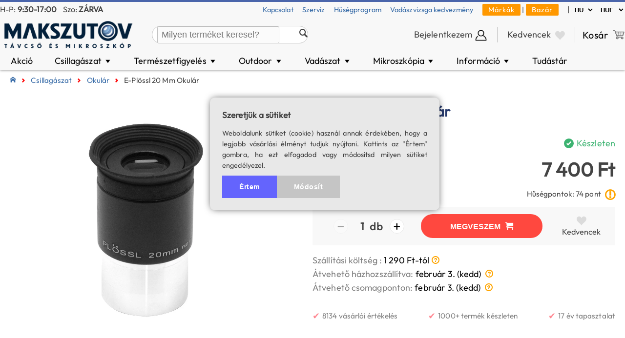

--- FILE ---
content_type: text/html; charset=UTF-8
request_url: https://www.tavcso-mikroszkop.hu/termek/e-plossl-20-mm-okular/i:3433
body_size: 102589
content:
<!DOCTYPE html>
<html lang="HU">

<head>
<meta charset="UTF-8">
<title>E-Plössl 20 mm okulár | tavcso-mikroszkop.hu</title>


<link rel="icon" type="image/x-icon" href="https://www.tavcso-mikroszkop.hu/shop_id/mak/favicon.ico">

<meta name="revisit-after" content="7 days">
<meta name="rating" content="General">
<meta name="viewport" content="width=device-width">
<meta name="description" content="Akár másnapi átvétellel: E-Plössl 20 mm okulár. Kedvező árak szakértő eladóktól - Garanciával. Nézd meg!">
<meta name="theme-color" content="#4370AC" />


<link rel="canonical" href="https://www.tavcso-mikroszkop.hu/termek/e-plossl-20-mm-okular/i:3433">
<meta property="og:locale" content="HU_HU"/>
			  <meta property="og:site_name" content="Makszutov távcső és mikroszkóp bolt" />
			  <meta property="og:type" content="website" />
			  <meta property="og:title" content="E-Plössl 20 mm okulár | tavcso-mikroszkop.hu" />
			  <meta property="og:description" content="Akár másnapi átvétellel: E-Plössl 20 mm okulár. Kedvező árak szakértő eladóktól - Garanciával. Nézd meg!" />
			  <meta property="og:url" content="https://www.tavcso-mikroszkop.hu/termek/e-plossl-20-mm-okular/i:3433" />
			  <meta property="og:image" content="https://www.tavcso-mikroszkop.hu/img/large/07614.webp" />
<script src="/js/common.js?1530695253" type="text/javascript"></script>
<script src="/js/jquery-2.2.4.min.js"></script>
<link rel="stylesheet" href="/js/jquery-ui/jquery-ui.min.css">
<script src="/js/jquery-ui/jquery-ui.min.js"></script>

<link rel="search" type="application/opensearchdescription+xml" title="Makszutov.hu" href="/opensearch.xml" />

<meta name="google-site-verification" content="Of5UtU_kmx6tvsS7fveUxfIYZzb5mQty6AlQOmXEgjE" />

<script src="/cmp/cmp.js"></script>

<!-- Google Tag Manager -->
<script>(function(w,d,s,l,i){w[l]=w[l]||[];w[l].push({'gtm.start':
new Date().getTime(),event:'gtm.js'});var f=d.getElementsByTagName(s)[0],
j=d.createElement(s),dl=l!='dataLayer'?'&l='+l:'';j.async=true;j.src=
'https://www.googletagmanager.com/gtm.js?id='+i+dl;f.parentNode.insertBefore(j,f);
})(window,document,'script','dataLayer','GTM-PJKQNG');</script>
<!-- End Google Tag Manager -->

<!-- Google Tag Manager (noscript) -->
<noscript><iframe src="https://www.googletagmanager.com/ns.html?id=GTM-PJKQNG"
height="0" width="0" style="display:none;visibility:hidden"></iframe></noscript>
<!-- End Google Tag Manager (noscript) -->

<!-- Meta Pixel Code -->
<!--script>
!function(f,b,e,v,n,t,s)
{if(f.fbq)return;n=f.fbq=function(){n.callMethod?
n.callMethod.apply(n,arguments):n.queue.push(arguments)};
if(!f._fbq)f._fbq=n;n.push=n;n.loaded=!0;n.version='2.0';
n.queue=[];t=b.createElement(e);t.async=!0;
t.src=v;s=b.getElementsByTagName(e)[0];
s.parentNode.insertBefore(t,s)}(window, document,'script',
'https://connect.facebook.net/en_US/fbevents.js');
fbq('init', '657989700736536');
fbq('track', 'PageView');
</script>
<noscript><img height="1" width="1" style="display:none"
src="https://www.facebook.com/tr?id=657989700736536&ev=PageView&noscript=1"
/></noscript-->
<!-- End Meta Pixel Code -->



<!-- Molin AI -->
<script type="module" src="https://widget.molin.ai/shop-ai.js?w=t5wwl5v7"></script>


<!-- online pénztárca -->
<script type='application/javascript' defer src='https://www.onlinepenztarca.hu/js/onlinepenztarcajs.js?btr=Jk1RC-UKfxX-YjlWQ-Amabx' referrerpolicy='no-referrer-when-downgrade'></script>

<script type="application/ld+json">
{
  "@context": "https://schema.org",
  "@graph": [
    {
      "@type": "WebSite",
      "@id": "https://www.tavcso-mikroszkop.hu/#website",
      "url": "https://www.tavcso-mikroszkop.hu",
      "name": "Makszutov Távcső és Mikroszkóp",
      "alternateName": "Távcső, mikroszkóp - rendelj most, akár másnapi ingyenes szállítással",
      "description": "Távcsövek, mikroszkópok, hőkamerák valamint fejlámpák és vadászlámpák szaküzlete. Gyors szállítás, szakértői segítség. Személyes vásárlás Budapesten.",
      "inLanguage": "hu",
      "publisher": {
        "@id": "https://www.tavcso-mikroszkop.hu/#organization"
      },
      "potentialAction": {
        "@type": "SearchAction",
        "target": "https://www.tavcso-mikroszkop.hu/search/{search_term_string}",
        "query-input": "required name=search_term_string"
      }
    },
    {
      "@type": "Organization",
      "@id": "https://www.tavcso-mikroszkop.hu/#organization",
      "name": "Makszutov Távcső és Mikroszkóp",
      "url": "https://www.tavcso-mikroszkop.hu",
      "logo": {
        "@type": "ImageObject",
        "url": "https://www.tavcso-mikroszkop.hu/shop_id/mak/header-logo.png"
      },
      "sameAs": [
        "https://www.facebook.com/Makszutov/"
      ],
      "contactPoint": [
        {
          "@type": "ContactPoint",
          "telephone": "+36 1 201 3130",
          "contactType": "customer service",
          "areaServed": "HU",
          "availableLanguage": "hu",
		  "email": "info@tavcso-mikroszkop.hu"
        }
      ],
	  "knowsAbout": [
		"Távcső",
		"Csillagászati távcső",
		"Binokulár",
		"Mikroszkóp",
		"Fejlámpa",
		"Spektív",
		"Hőkamera"
	  ]
	 
    },
    {
      "@type": "LocalBusiness",
      "@id": "https://www.tavcso-mikroszkop.hu/#localbusiness",
      "name": "Makszutov Távcső és Mikroszkóp",
      "image": "https://www.tavcso-mikroszkop.hu/shop_id/mak/header-logo.png",
      "url": "https://www.tavcso-mikroszkop.hu/",
      "telephone": "+36 1 201 3130",
	  "keywords": "távcső bolt, csillagászati távcső, binokulár, asztrofotózás, SkyWatcher, Budapest, mikroszkóp bolt, hőkamera bolt, outdoor lámpa bolt",
      "address": {
        "@type": "PostalAddress",
        "streetAddress": "Ernő u. 24.",
        "addressLocality": "Budapest",
        "postalCode": "1096",
        "addressCountry": "HU"
      },
      "geo": {
        "@type": "GeoCoordinates",
        "latitude": 47.4788824,
        "longitude": 19.0846596
      },
      "openingHoursSpecification": [
        {
          "@type": "OpeningHoursSpecification",
          "dayOfWeek": [
            "Monday",
            "Tuesday",
            "Wednesday",
            "Thursday",
            "Friday"
          ],
          "opens": "9:30",
          "closes": "17:00"
        }
      ],
      "priceRange": "HUF"
    }
  ]
}
</script>
   



<!--link href='https://fonts.googleapis.com/css?family=Dosis' rel='stylesheet' type='text/css'-->

<link rel="stylesheet" href="/shop_id/default.css?162229569" type="text/css">
<link rel="stylesheet" href="/shop_id/print.css?579871321" type="text/css" media="print">
<link rel="stylesheet" href="/shop_id/checkout.css?7581877" type="text/css">
<link rel="stylesheet" href="/shop_id/responsive.css?867606902" type="text/css">


<link rel="stylesheet" href="/shop_id/mak/skin/default.css?1848346176" type="text/css">

<link rel="stylesheet" href="/shop_id/mak/skin/responsive.css?1450407332" type="text/css">

<link rel="stylesheet" href="/shop_id/mak/skin/mainmenu.css?849113543" type="text/css">

<link rel="stylesheet" href="/shared/icomoon.css" type="text/css">

<script src="/language/hu/lang.js?1104899511" type="text/javascript"></script>                                                  



<script src="/js/ajax.js?800383423" type="text/javascript"></script>

<script src="/js/menu_tree2.js?1641386590" type="text/javascript"></script>

<script src="/js/checkfields.js?1514841622" type="text/javascript"></script>
<script src="/cart/cart.js?1423847928" type="text/javascript"></script>

<link rel="stylesheet" type="text/css" href="/tooltipster/dist/css/tooltipster.bundle.min.css" />
<link rel="stylesheet" type="text/css" href="/tooltipster/dist/css/plugins/tooltipster/sideTip/themes/tooltipster-sideTip-shadow.min.css" />
<script type="text/javascript" src="/tooltipster/dist/js/tooltipster.bundle.min.js"></script>

<link href="/js/simplelightbox/simple-lightbox.css" rel="stylesheet">
<script src="/js/simplelightbox/simple-lightbox.min.js"></script>
	
<script src="/functions/my_live_search/my_live_search.js?d=1769901216"></script>
<link rel="stylesheet" type="text/css" href="/functions/my_live_search/my_live_search.css?d=1769901216" />

<script src="/js/ModalPopupWindow.js" type="text/javascript"></script>


</head>

<body style="position: relative">

<header>  
<div id="HeaderFull">

		 <div style="height: 30px; line-height: 30px; font-size: 90%; text-align: center; transition: all 0.25s ease 0s;" id="shortcuts">

		    <div class="content-width" style="display: flex; justify-content: space-between; column-gap: 5px; text-align: left;">

				<div style="white-space: nowrap">
				    <span style="">H-P: <span style="font-weight: bold">9:30-17:00</span></span>  &nbsp;&nbsp;&nbsp;Szo: <span style="font-weight: bold; ">ZÁRVA</span>
				</div>
															  
				<div style="margin-left: auto">

					<span style="font-size: 90%">
					
					          <a href="/wp-content/kapcsolat-mak.html" style="margin-right: 15px">Kapcsolat</a>
                    		  <a href="/szerviz" style="margin-right: 15px">Szerviz</a>
							  <a href="/wp-content/husegprogram.html" style="margin-right: 15px">Hűségprogram</a>
							  <a href="/wp-content/vadaszvizsga-kedvezmeny-program.html" style="margin-right: 15px">Vadászvizsga kedvezmény</a>
							  
							  <a href="/brands" style="background-color: #ff9800; letter-spacing: 1px; color: white; padding: 2px 12px 3px 12px; border-radius: 2px">Márkák</a>
							  |
							  <a href="/bazar" style="margin-right: 15px; background-color: #ff9800; letter-spacing: 1px; color: white; padding: 2px 12px 3px 12px; border-radius: 2px">Bazár</a>
						   </span>
						  

					|
				</div>
					
				<div style="white-space: nowrap">
					<select name="lang" style="font-weight: bold; border: none; background-color: unset" onChange="javascript:SetLangAndCurrency(this);">
						<option data-name="lang" data-value="hu" selected>HU</option>
						<option data-name="lang" data-value="en" >EN</option>
						<!--option data-name="lang" data-value="sk" >SK</option-->
					</select>

				    <select name="currency" style="font-weight: bold; border: none; background-color: unset" onChange="javascript:SetLangAndCurrency(this);">
						<option data-name="currency" data-value="HUF" selected>HUF</option>
						<option data-name="currency" data-value="EUR" >EUR</option>
						<option data-name="currency" data-value="RON" >RON</option>
					</select>
					
				</div>

			</div> 

		 </div>

         <div class="content-width" style="display: flex; padding-top: 2px">
  
		    <div id="SiteLogo" style="margin-right: 40px; width: 271px; height: 70px; transition: all .25s ease;">
		       <a href="/">
			       <img src="/shop_id/mak/header-logo.png" style="height: 100%; display: block; cursor: pointer" alt="Makszutov távcső és mikroszkóp bolt">
			   </a>
		    </div>

            <div id="SearchBox">
		    <div class="MyLiveSearch" style="width: 100%"><div style="display: flex; height: 100%">
		   
				  <div style="flex: 1">
					  <div name="search_form" style="height: 0px; padding-left: 10px">
						  
						  <input type="text" name="keyword" placeholder="Milyen terméket keresel?" value="" autocomplete="off" style="">
					   
					   </div>
				   </div>
				   
				   <div class="search_delete" style="visibility: hidden;"> 
				        <span style="" title="Töröl">&#10006;</span>
				   </div>
				   
				   <div class="SearchIcon" style="">
					   <span class="icon-search" style=""></span>
				   </div>
			   
			  </div><div class="DivHits" style="">
			   
                   <div class="arrow-up"></div>

				   <div class="live-search-content"></div>

			   </div></div>	        </div>
			
			<div style="margin-left: auto; margin-top: auto; margin-bottom: auto">
			<div id="Account" style="padding: 0px 20px; height: 32px; cursor: pointer; border-right: 1px solid silver" onClick="location.href='/login.php?redirect_url=%2Findex.php%3Fpage%3Daccount%2Fdashboard.php';"><span class="cart-widget-text">Bejelentkezem</span><img src="/shared/login.png" alt="Login icon" style="height: 26px; margin-left: 5px; vertical-align: text-top;"></div>	        </div>
			
            <div id="WishlistWidget" onClick="location.href='/wishlist.php';" style="padding: 0px 20px; margin: auto 0px; border-right: 1px solid silver; cursor: pointer">
			
			     <span class="cart-widget-text">Kedvencek</span> 	
				 
				<span class="icon-heart" style="color: #dbdbdb; font-size: 110%; vertical-align: text-bottom; margin-left: 5px"></span>			
			</div>
			
			<div id="ShoppingCartInfoWidget" onClick="location.href='/cart.php';" style="">
			      
				  <span class="cart-widget-text">Kosár</span> 	
			      <img class="cart-png" src="/shared/icon-cart.png" alt="Cart Icon" style="filter: brightness(0.5)">
	
			      <div id="ShoppingCartSizeFull"><div class="ShoppingCartSize" style="display: none"></div></div>
			  </div>
	  
		</div>
	</div>

</div>

<div id="MainMenu">
     
	 <div class="content-width">
	      <ul style="margin: 0px; padding: 0px; display: flex"><li id="main_63" class="mainmenu" onClick="location.href='/sale?order_by=popularity_desc'">Akció</li><li id="main_1" class="mainmenu" onClick="location.href='/termekek/csillagaszat'" onMouseEnter="ShowSubMenu(1);" onMouseLeave="HideSubMenu(1);">Csillagászat&nbsp;<span style="transform: scale(0.9, 0.6); display: inline-block">&#9660;</span></li><li id="main_2" class="mainmenu" onClick="location.href='/termekek/termeszetfigyeles'" onMouseEnter="ShowSubMenu(2);" onMouseLeave="HideSubMenu(2);">Természetfigyelés&nbsp;<span style="transform: scale(0.9, 0.6); display: inline-block">&#9660;</span></li><li id="main_3" class="mainmenu" onClick="location.href='/termekek/outdoor'" onMouseEnter="ShowSubMenu(3);" onMouseLeave="HideSubMenu(3);">Outdoor&nbsp;<span style="transform: scale(0.9, 0.6); display: inline-block">&#9660;</span></li><li id="main_4" class="mainmenu" onClick="location.href='/termekek/hokamera-ejjellato'" onMouseEnter="ShowSubMenu(4);" onMouseLeave="HideSubMenu(4);">Vadászat&nbsp;<span style="transform: scale(0.9, 0.6); display: inline-block">&#9660;</span></li><li id="main_5" class="mainmenu" onClick="location.href='/termekek/mikroszkopia'" onMouseEnter="ShowSubMenu(5);" onMouseLeave="HideSubMenu(5);">Mikroszkópia&nbsp;<span style="transform: scale(0.9, 0.6); display: inline-block">&#9660;</span></li><li id="main_8" class="mainmenu" onClick="location.href='/informacio'" onMouseEnter="ShowSubMenu(8);" onMouseLeave="HideSubMenu(8);">Információ&nbsp;<span style="transform: scale(0.9, 0.6); display: inline-block">&#9660;</span></li><li id="main_141" class="mainmenu" onClick="location.href='/tudastar'">Tudástár</li></ul><div style="position: absolute; width: 100%;"><div id="submenu_1" class="SubmenuContainer" style="" onMouseEnter="ShowSubMenu(1);" onMouseLeave="HideSubMenu(1);"><div class="SubmenuItemContainer"><div class="SubmenuItem imagebox"><a href="/termekek/csillagaszati-tavcso">
						  <img src="/shared/ui/telescope.webp" loading="lazy" style="display: block; text-align: center">
						  <div class="subcategory_title" style="">Csillagászati távcső</div>
					  </a></div><div class="SubmenuItem imagebox"><a href="/termekek/mechanika">
						  <img src="/shared/ui/mount.webp" loading="lazy" style="display: block; text-align: center">
						  <div class="subcategory_title" style="">Távcső állvány, mechanika</div>
					  </a></div><div class="SubmenuItem imagebox"><a href="/termekek/okular">
						  <img src="/shared/ui/eyepiece.webp" loading="lazy" style="display: block; text-align: center">
						  <div class="subcategory_title" style="">Okulár</div>
					  </a></div><div class="SubmenuItem imagebox"><a href="/termekek/asztrokamera">
						  <img src="/shared/ui/touptek-kamera.webp" loading="lazy" style="display: block; text-align: center">
						  <div class="subcategory_title" style="">Asztrokamera</div>
					  </a></div><div class="SubmenuItem imagebox"><a href="/termekek/szuro">
						  <img src="/shared/ui/filter.webp" loading="lazy" style="display: block; text-align: center">
						  <div class="subcategory_title" style="">Szűrő</div>
					  </a></div><div class="SubmenuItem imagebox"><a href="/termekek/szurovalto-szurofiok">
						  <img src="/shared/ui/filterwheel.webp" loading="lazy" style="display: block; text-align: center">
						  <div class="subcategory_title" style="">Szűrőváltó, szűrőfiók</div>
					  </a></div></div><div class="more" style=""><span style="border-bottom: 2px solid orange; margin-bottom: -1px; display: inline-block; padding: 0px 10px">További termékek</span></div><div class="SubmenuItemContainer"><div class="SubmenuItem">
			              <a href="/termekek/reduktor-korrektor">Reduktor, korrektor</a>
					  </div><div class="SubmenuItem">
			              <a href="/termekek/asztrofotos-kiegeszito">Asztrofotós kiegészítő</a>
					  </div><div class="SubmenuItem">
			              <a href="/termekek/keresotavcso">Keresőtávcső, vezetőtávcső</a>
					  </div><div class="SubmenuItem">
			              <a href="/termekek/adapter">Adapter</a>
					  </div><div class="SubmenuItem">
			              <a href="/termekek/barlow-lencse">Barlow-lencse</a>
					  </div><div class="SubmenuItem">
			              <a href="/termekek/h-alfa-naptavcso">H-alfa naptávcső</a>
					  </div><div class="SubmenuItem">
			              <a href="/termekek/zenittukor-amici-prizma">Zenittükör, amici-prizma</a>
					  </div><div class="SubmenuItem">
			              <a href="/termekek/fokuszirozo">Fókuszírozó</a>
					  </div><div class="SubmenuItem">
			              <a href="/termekek/binokularis-benezo">Binokuláris benéző</a>
					  </div><div class="SubmenuItem">
			              <a href="/termekek/aramellatas">Áramellátás</a>
					  </div><div class="SubmenuItem">
			              <a href="/termekek/motoros-vezerles-mechanikahoz">Motoros vezérlés mechanikához</a>
					  </div><div class="SubmenuItem">
			              <a href="/termekek/mechanika-kiegeszito">Mechanika kiegészítő</a>
					  </div><div class="SubmenuItem">
			              <a href="/termekek/kollimacio">Kollimáció</a>
					  </div><div class="SubmenuItem">
			              <a href="/termekek/zwo-seestar-okostavcso-kiegeszitok">ZWO Seestar okostávcső kiegészítők</a>
					  </div><div class="SubmenuItem">
			              <a href="/termekek/csillagaszati-kiadvany">Csillagászati kiadvány</a>
					  </div><div class="SubmenuItem">
			              <a href="/termekek/taroloeszkoz">Tárolóeszköz</a>
					  </div><div class="SubmenuItem">
			              <a href="/termekek/paramentesito">Páramentesítő</a>
					  </div><div class="SubmenuItem">
			              <a href="/termekek/egyeb">Egyéb</a>
					  </div></div></div><div id="submenu_2" class="SubmenuContainer" style="" onMouseEnter="ShowSubMenu(2);" onMouseLeave="HideSubMenu(2);"><div class="SubmenuItemContainer"><div class="SubmenuItem imagebox"><a href="/termekek/binokular">
						  <img src="/shared/ui/binoculars.webp" loading="lazy" style="display: block; text-align: center">
						  <div class="subcategory_title" style="">Binokulár</div>
					  </a></div><div class="SubmenuItem imagebox"><a href="/termekek/monokular">
						  <img src="/shared/ui/monocular.webp" loading="lazy" style="display: block; text-align: center">
						  <div class="subcategory_title" style="">Monokulár</div>
					  </a></div><div class="SubmenuItem imagebox"><a href="/termekek/spektiv">
						  <img src="/shared/ui/spotting_scope.webp" loading="lazy" style="display: block; text-align: center">
						  <div class="subcategory_title" style="">Spektív</div>
					  </a></div><div class="SubmenuItem imagebox"><a href="/termekek/spektiv-okular">
						  <img src="/shared/ui/01167.webp" loading="lazy" style="display: block; text-align: center">
						  <div class="subcategory_title" style="">Spektív okulár</div>
					  </a></div><div class="SubmenuItem imagebox"><a href="/termekek/fotoallvany">
						  <img src="/shared/ui/photo_tripod.webp" loading="lazy" style="display: block; text-align: center">
						  <div class="subcategory_title" style="">Fotóállvány</div>
					  </a></div><div class="SubmenuItem imagebox"><a href="/termekek/spektiv-taska">
						  <img src="/shared/ui/05752.webp" loading="lazy" style="display: block; text-align: center">
						  <div class="subcategory_title" style="">Spektív táska</div>
					  </a></div></div><div class="more" style=""><span style="border-bottom: 2px solid orange; margin-bottom: -1px; display: inline-block; padding: 0px 10px">További termékek</span></div><div class="SubmenuItemContainer"><div class="SubmenuItem">
			              <a href="/termekek/termeszetfigyeles-kiegeszito">Természetfigyelés kiegészítő</a>
					  </div></div></div><div id="submenu_3" class="SubmenuContainer" style="" onMouseEnter="ShowSubMenu(3);" onMouseLeave="HideSubMenu(3);"><div class="SubmenuItemContainer"><div class="SubmenuItem imagebox"><a href="/termekek/fejlampa-vadaszlampa">
						  <img src="/shared/ui/07568.webp" loading="lazy" style="display: block; text-align: center">
						  <div class="subcategory_title" style="">Fejlámpa, vadászlámpa</div>
					  </a></div><div class="SubmenuItem imagebox"><a href="/termekek/tavolsagmero-tavcso">
						  <img src="/shared/ui/rangefinder.webp" loading="lazy" style="display: block; text-align: center">
						  <div class="subcategory_title" style="">Lézeres távolságmérő</div>
					  </a></div><div class="SubmenuItem imagebox"><a href="/termekek/lampa-kiegeszito">
						  <img src="/shared/ui/light-accessory.webp" loading="lazy" style="display: block; text-align: center">
						  <div class="subcategory_title" style="">Lámpa kiegészítő</div>
					  </a></div><div class="SubmenuItem imagebox"><a href="/termekek/elem-akkumulator">
						  <img src="/shared/ui/battery.webp" loading="lazy" style="display: block; text-align: center">
						  <div class="subcategory_title" style="">Elem, akkumulátor</div>
					  </a></div><div class="SubmenuItem imagebox"><a href="/termekek/akkumulator-tolto">
						  <img src="/shared/ui/x.webp" loading="lazy" style="display: block; text-align: center">
						  <div class="subcategory_title" style="">Akkumulátor töltő</div>
					  </a></div></div></div><div id="submenu_4" class="SubmenuContainer" style="" onMouseEnter="ShowSubMenu(4);" onMouseLeave="HideSubMenu(4);"><div class="SubmenuItemContainer"><div class="SubmenuItem imagebox"><a href="/termekek/hokamera-kereso">
						  <img src="/shared/ui/hikmicro-lynx.webp" loading="lazy" style="display: block; text-align: center">
						  <div class="subcategory_title" style="">Hőkamera kereső</div>
					  </a></div><div class="SubmenuItem imagebox"><a href="/termekek/hokamera-celtavcso">
						  <img src="/shared/ui/vil másolat.webp" loading="lazy" style="display: block; text-align: center">
						  <div class="subcategory_title" style="">Hőkamera céltávcső</div>
					  </a></div><div class="SubmenuItem imagebox"><a href="/termekek/ejjellato-celtavcso">
						  <img src="/shared/ui/hikmicro-alpex.webp" loading="lazy" style="display: block; text-align: center">
						  <div class="subcategory_title" style="">Éjjellátó céltávcső</div>
					  </a></div><div class="SubmenuItem imagebox"><a href="/termekek/vadkamera">
						  <img src="/shared/ui/trailcam.webp" loading="lazy" style="display: block; text-align: center">
						  <div class="subcategory_title" style="">Vadkamera</div>
					  </a></div><div class="SubmenuItem imagebox"><a href="/termekek/vadkamera-kiegeszito">
						  <img src="/shared/ui/hunting-camera-accessory.webp" loading="lazy" style="display: block; text-align: center">
						  <div class="subcategory_title" style="">Vadkamera kiegészítő</div>
					  </a></div><div class="SubmenuItem imagebox"><a href="/termekek/hokamera-ejjellato-kiegeszito">
						  <img src="/shared/ui/hunting-accessory.webp" loading="lazy" style="display: block; text-align: center">
						  <div class="subcategory_title" style="">Hőkamera, éjjellátó kiegészítő</div>
					  </a></div></div></div><div id="submenu_5" class="SubmenuContainer" style="" onMouseEnter="ShowSubMenu(5);" onMouseLeave="HideSubMenu(5);"><div class="SubmenuItemContainer"><div class="SubmenuItem imagebox"><a href="/termekek/gyerek-mikroszkop">
						  <img src="/shared/ui/gyerekmikroszkop.webp" loading="lazy" style="display: block; text-align: center">
						  <div class="subcategory_title" style="">Gyerek mikroszkóp</div>
					  </a></div><div class="SubmenuItem imagebox"><a href="/termekek/biologiai-mikroszkop">
						  <img src="/shared/ui/biological-microscope.webp" loading="lazy" style="display: block; text-align: center">
						  <div class="subcategory_title" style="">Biológiai mikroszkóp</div>
					  </a></div><div class="SubmenuItem imagebox"><a href="/termekek/sztereo-mikroszkop">
						  <img src="/shared/ui/stereo-microscope.webp" loading="lazy" style="display: block; text-align: center">
						  <div class="subcategory_title" style="">Sztereo mikroszkóp</div>
					  </a></div><div class="SubmenuItem imagebox"><a href="/termekek/digitalis-mikroszkop">
						  <img src="/shared/ui/digital-microscope.webp" loading="lazy" style="display: block; text-align: center">
						  <div class="subcategory_title" style="">Digitális mikroszkóp</div>
					  </a></div><div class="SubmenuItem imagebox"><a href="/termekek/mikroszkop-kamera">
						  <img src="/shared/ui/microscope_camera.webp" loading="lazy" style="display: block; text-align: center">
						  <div class="subcategory_title" style="">Mikroszkóp-kamera</div>
					  </a></div><div class="SubmenuItem imagebox"><a href="/termekek/mikroszkop-preparatum">
						  <img src="/shared/ui/prepared_slides.webp" loading="lazy" style="display: block; text-align: center">
						  <div class="subcategory_title" style="">Mikroszkóp preparátum</div>
					  </a></div></div><div class="more" style=""><span style="border-bottom: 2px solid orange; margin-bottom: -1px; display: inline-block; padding: 0px 10px">További termékek</span></div><div class="SubmenuItemContainer"><div class="SubmenuItem">
			              <a href="/termekek/mikroszkop-okular">Mikroszkóp okulár</a>
					  </div><div class="SubmenuItem">
			              <a href="/termekek/mikroszkop-objektiv">Mikroszkóp objektív</a>
					  </div><div class="SubmenuItem">
			              <a href="/termekek/mikroszkop-lampa">Mikroszkóp lámpa</a>
					  </div><div class="SubmenuItem">
			              <a href="/termekek/mikroszkop-kiegeszito">Egyéb mikroszkóp kiegészítők</a>
					  </div></div></div><div id="submenu_8" class="SubmenuContainer" style="" onMouseEnter="ShowSubMenu(8);" onMouseLeave="HideSubMenu(8);"><div class="SubmenuItemContainer"><div class="SubmenuItem imagebox"><a href="/gyik">
						  <img src="/shared/ui/faq.webp" loading="lazy" style="display: block; text-align: center">
						  <div class="subcategory_title" style="">Gyakran Ismételt Kérdések</div>
					  </a></div><div class="SubmenuItem imagebox"><a href="/tudastar">
						  <img src="/shared/ui/knowledge_base.webp" loading="lazy" style="display: block; text-align: center">
						  <div class="subcategory_title" style="">Tudástár</div>
					  </a></div><div class="SubmenuItem imagebox"><a href="/wp-content/termektamogatas.html">
						  <img src="/shared/ui/support.webp" loading="lazy" style="display: block; text-align: center">
						  <div class="subcategory_title" style="">Használati útmutató</div>
					  </a></div><div class="SubmenuItem imagebox"><a href="/wp-content/husegprogram.html">
						  <img src="/shared/ui/loyalty-program.webp" loading="lazy" style="display: block; text-align: center">
						  <div class="subcategory_title" style="">Hűségprogram</div>
					  </a></div><div class="SubmenuItem imagebox"><a href="/wp-content/altalanos-szerzodesi-feltetelek-mak.html">
						  <img src="/shared/ui/order-list.webp" loading="lazy" style="display: block; text-align: center">
						  <div class="subcategory_title" style="">Általános szerződési feltételek</div>
					  </a></div><div class="SubmenuItem imagebox"><a href="/szerviz">
						  <img src="/shared/ui/support.webp" loading="lazy" style="display: block; text-align: center">
						  <div class="subcategory_title" style="">Szerviz munkalap</div>
					  </a></div></div><div class="more" style=""><span style="border-bottom: 2px solid orange; margin-bottom: -1px; display: inline-block; padding: 0px 10px">További termékek</span></div><div class="SubmenuItemContainer"><div class="SubmenuItem">
			              <a href="/download/elallasi-nyilatkozat-mak.pdf">Elállási nyilatkozat minta</a>
					  </div></div></div></div>			
     </div>
   
</div>	
 
<div id="HeaderSmall"> 
		  
		   <div id="SiteLogoMini">
			   <img src="/shop_id/mak/header-logo.png" onClick="document.location.href='/'" alt="Makszutov távcső és mikroszkóp bolt" style="display: block">
		   </div>

	       <div style="text-align: center; padding: 0px 12px; box-sizing: border-box; position: relative; margin-left: auto" onClick="location.href='/wishlist.php';">
			<span class="icon-heart" style="color: #dbdbdb; font-size: 80%; line-height: 40px; margin-left: 5px"></span>		   </div>
			
	      <div style="text-align: center; padding: 0px 12px; box-sizing: border-box; border-left: 1px solid rgb(222,222,222); position: relative" onClick="location.href='/index.php?page=account/personal_data.php';">
		
						<img src="/shared/login.png" alt="Login icon" style="height: 26px">
				 </div>				
		  <div style="text-align: center; padding: 0px 12px; box-sizing: border-box; border-left: 1px solid rgb(222,222,222); position: relative" onClick="location.href='/cart.php';">
			  <img class="cart-png" src="/shared/icon-cart.png" alt="Cart Icon" style="height: 32px; margin-top: 6px; filter: brightness(0.5)">
			  <div id="ShoppingCartSizeMini"><div class="ShoppingCartSize" style="display: none"></div></div>
		  </div>
		  
		  <div style="text-align: center; padding: 0px 12px; box-sizing: border-box; border-left: 1px solid rgb(222,222,222);" onClick="ToggleSearch();">
			  <span class="icon-search"></span>
		  </div>

		  <div id="MainMenuMiniButton" style="" onClick="ToggleMainMenu();">
			  <span class="icon-menu"></span>
		  </div>

	  <div id="SearchBoxMini">
				 <div class="MyLiveSearch" style="width: 100%"><div style="display: flex; height: 100%">
		   
				  <div style="flex: 1">
					  <div name="search_form" style="height: 0px; padding-left: 10px">
						  
						  <input type="text" name="keyword" placeholder="Milyen terméket keresel?" value="" autocomplete="off" style="">
					   
					   </div>
				   </div>
				   
				   <div class="search_delete" style="visibility: hidden;"> 
				        <span style="" title="Töröl">&#10006;</span>
				   </div>
				   
				   <div class="SearchIcon" style="">
					   <span class="icon-search" style=""></span>
				   </div>
			   
			  </div><div class="DivHits" style="">
			   
                   <div class="arrow-up"></div>

				   <div class="live-search-content"></div>

			   </div></div>	   </div>

	 <div id="MainMenuMini">
	      
		    <div id="mainmenu_container" style="display: flex; flex-direction: column; margin: 0px; padding: 0px"><div class="mainmenu" style=""><div style="display: flex; justify-content: space-between; align-items: center;"><div onClick="location.href='/sale?order_by=popularity_desc'" style="width: 100%">Akció</div></div></div><div class="mainmenu" style=""><div style="display: flex; justify-content: space-between; align-items: center;"><div onClick="location.href='/termekek/csillagaszat'" style="width: 100%">Csillagászat</div><div style="" onClick="javascript:ToggleSubMenu(this);"><span class="" style="padding-left: 15px; padding-right: 15px; color: rgb(64,64,64); font-size: 160%">&plus;</span></div></div><ul class="submenu_container" style=""><li class="submenu" style="" onCLick="location.href='/termekek/csillagaszati-tavcso'">Csillagászati távcső
						  </li><li class="submenu" style="" onCLick="location.href='/termekek/mechanika'">Távcső állvány, mechanika
						  </li><li class="submenu" style="" onCLick="location.href='/termekek/okular'">Okulár
						  </li><li class="submenu" style="" onCLick="location.href='/termekek/asztrokamera'">Asztrokamera
						  </li><li class="submenu" style="" onCLick="location.href='/termekek/szuro'">Szűrő
						  </li><li class="submenu" style="" onCLick="location.href='/termekek/szurovalto-szurofiok'">Szűrőváltó, szűrőfiók
						  </li><li class="submenu" style="" onCLick="location.href='/termekek/reduktor-korrektor'">Reduktor, korrektor
						  </li><li class="submenu" style="" onCLick="location.href='/termekek/asztrofotos-kiegeszito'">Asztrofotós kiegészítő
						  </li><li class="submenu" style="" onCLick="location.href='/termekek/keresotavcso'">Keresőtávcső, vezetőtávcső
						  </li><li class="submenu" style="" onCLick="location.href='/termekek/adapter'">Adapter
						  </li><li class="submenu" style="" onCLick="location.href='/termekek/barlow-lencse'">Barlow-lencse
						  </li><li class="submenu" style="" onCLick="location.href='/termekek/h-alfa-naptavcso'">H-alfa naptávcső
						  </li><li class="submenu" style="" onCLick="location.href='/termekek/zenittukor-amici-prizma'">Zenittükör, amici-prizma
						  </li><li class="submenu" style="" onCLick="location.href='/termekek/fokuszirozo'">Fókuszírozó
						  </li><li class="submenu" style="" onCLick="location.href='/termekek/binokularis-benezo'">Binokuláris benéző
						  </li><li class="submenu" style="" onCLick="location.href='/termekek/aramellatas'">Áramellátás
						  </li><li class="submenu" style="" onCLick="location.href='/termekek/motoros-vezerles-mechanikahoz'">Motoros vezérlés mechanikához
						  </li><li class="submenu" style="" onCLick="location.href='/termekek/mechanika-kiegeszito'">Mechanika kiegészítő
						  </li><li class="submenu" style="" onCLick="location.href='/termekek/kollimacio'">Kollimáció
						  </li><li class="submenu" style="" onCLick="location.href='/termekek/zwo-seestar-okostavcso-kiegeszitok'">ZWO Seestar okostávcső kiegészítők
						  </li><li class="submenu" style="" onCLick="location.href='/termekek/csillagaszati-kiadvany'">Csillagászati kiadvány
						  </li><li class="submenu" style="" onCLick="location.href='/termekek/taroloeszkoz'">Tárolóeszköz
						  </li><li class="submenu" style="" onCLick="location.href='/termekek/paramentesito'">Páramentesítő
						  </li><li class="submenu" style="" onCLick="location.href='/termekek/egyeb'">Egyéb
						  </li></ul></div><div class="mainmenu" style=""><div style="display: flex; justify-content: space-between; align-items: center;"><div onClick="location.href='/termekek/termeszetfigyeles'" style="width: 100%">Természetfigyelés</div><div style="" onClick="javascript:ToggleSubMenu(this);"><span class="" style="padding-left: 15px; padding-right: 15px; color: rgb(64,64,64); font-size: 160%">&plus;</span></div></div><ul class="submenu_container" style=""><li class="submenu" style="" onCLick="location.href='/termekek/binokular'">Binokulár
						  </li><li class="submenu" style="" onCLick="location.href='/termekek/monokular'">Monokulár
						  </li><li class="submenu" style="" onCLick="location.href='/termekek/spektiv'">Spektív
						  </li><li class="submenu" style="" onCLick="location.href='/termekek/spektiv-okular'">Spektív okulár
						  </li><li class="submenu" style="" onCLick="location.href='/termekek/fotoallvany'">Fotóállvány
						  </li><li class="submenu" style="" onCLick="location.href='/termekek/spektiv-taska'">Spektív táska
						  </li><li class="submenu" style="" onCLick="location.href='/termekek/termeszetfigyeles-kiegeszito'">Természetfigyelés kiegészítő
						  </li></ul></div><div class="mainmenu" style=""><div style="display: flex; justify-content: space-between; align-items: center;"><div onClick="location.href='/termekek/outdoor'" style="width: 100%">Outdoor</div><div style="" onClick="javascript:ToggleSubMenu(this);"><span class="" style="padding-left: 15px; padding-right: 15px; color: rgb(64,64,64); font-size: 160%">&plus;</span></div></div><ul class="submenu_container" style=""><li class="submenu" style="" onCLick="location.href='/termekek/fejlampa-vadaszlampa'">Fejlámpa, vadászlámpa
						  </li><li class="submenu" style="" onCLick="location.href='/termekek/tavolsagmero-tavcso'">Lézeres távolságmérő
						  </li><li class="submenu" style="" onCLick="location.href='/termekek/lampa-kiegeszito'">Lámpa kiegészítő
						  </li><li class="submenu" style="" onCLick="location.href='/termekek/elem-akkumulator'">Elem, akkumulátor
						  </li><li class="submenu" style="" onCLick="location.href='/termekek/akkumulator-tolto'">Akkumulátor töltő
						  </li></ul></div><div class="mainmenu" style=""><div style="display: flex; justify-content: space-between; align-items: center;"><div onClick="location.href='/termekek/hokamera-ejjellato'" style="width: 100%">Vadászat</div><div style="" onClick="javascript:ToggleSubMenu(this);"><span class="" style="padding-left: 15px; padding-right: 15px; color: rgb(64,64,64); font-size: 160%">&plus;</span></div></div><ul class="submenu_container" style=""><li class="submenu" style="" onCLick="location.href='/termekek/hokamera-kereso'">Hőkamera kereső
						  </li><li class="submenu" style="" onCLick="location.href='/termekek/hokamera-celtavcso'">Hőkamera céltávcső
						  </li><li class="submenu" style="" onCLick="location.href='/termekek/ejjellato-celtavcso'">Éjjellátó céltávcső
						  </li><li class="submenu" style="" onCLick="location.href='/termekek/vadkamera'">Vadkamera
						  </li><li class="submenu" style="" onCLick="location.href='/termekek/vadkamera-kiegeszito'">Vadkamera kiegészítő
						  </li><li class="submenu" style="" onCLick="location.href='/termekek/hokamera-ejjellato-kiegeszito'">Hőkamera, éjjellátó kiegészítő
						  </li></ul></div><div class="mainmenu" style=""><div style="display: flex; justify-content: space-between; align-items: center;"><div onClick="location.href='/termekek/mikroszkopia'" style="width: 100%">Mikroszkópia</div><div style="" onClick="javascript:ToggleSubMenu(this);"><span class="" style="padding-left: 15px; padding-right: 15px; color: rgb(64,64,64); font-size: 160%">&plus;</span></div></div><ul class="submenu_container" style=""><li class="submenu" style="" onCLick="location.href='/termekek/gyerek-mikroszkop'">Gyerek mikroszkóp
						  </li><li class="submenu" style="" onCLick="location.href='/termekek/biologiai-mikroszkop'">Biológiai mikroszkóp
						  </li><li class="submenu" style="" onCLick="location.href='/termekek/sztereo-mikroszkop'">Sztereo mikroszkóp
						  </li><li class="submenu" style="" onCLick="location.href='/termekek/digitalis-mikroszkop'">Digitális mikroszkóp
						  </li><li class="submenu" style="" onCLick="location.href='/termekek/mikroszkop-kamera'">Mikroszkóp-kamera
						  </li><li class="submenu" style="" onCLick="location.href='/termekek/mikroszkop-preparatum'">Mikroszkóp preparátum
						  </li><li class="submenu" style="" onCLick="location.href='/termekek/mikroszkop-okular'">Mikroszkóp okulár
						  </li><li class="submenu" style="" onCLick="location.href='/termekek/mikroszkop-objektiv'">Mikroszkóp objektív
						  </li><li class="submenu" style="" onCLick="location.href='/termekek/mikroszkop-lampa'">Mikroszkóp lámpa
						  </li><li class="submenu" style="" onCLick="location.href='/termekek/mikroszkop-kiegeszito'">Egyéb mikroszkóp kiegészítők
						  </li></ul></div><div class="mainmenu" style=""><div style="display: flex; justify-content: space-between; align-items: center;"><div onClick="location.href='/informacio'" style="width: 100%">Információ</div><div style="" onClick="javascript:ToggleSubMenu(this);"><span class="" style="padding-left: 15px; padding-right: 15px; color: rgb(64,64,64); font-size: 160%">&plus;</span></div></div><ul class="submenu_container" style=""><li class="submenu" style="" onCLick="location.href='/gyik'">Gyakran Ismételt Kérdések
						  </li><li class="submenu" style="" onCLick="location.href='/tudastar'">Tudástár
						  </li><li class="submenu" style="" onCLick="location.href='/wp-content/termektamogatas.html'">Használati útmutató
						  </li><li class="submenu" style="" onCLick="location.href='/wp-content/husegprogram.html'">Hűségprogram
						  </li><li class="submenu" style="" onCLick="location.href='/wp-content/altalanos-szerzodesi-feltetelek-mak.html'">Általános szerződési feltételek
						  </li><li class="submenu" style="" onCLick="location.href='/szerviz'">Szerviz munkalap
						  </li><li class="submenu" style="" onCLick="location.href='/download/elallasi-nyilatkozat-mak.pdf'">Elállási nyilatkozat minta
						  </li></ul></div><div class="mainmenu" style=""><div style="display: flex; justify-content: space-between; align-items: center;"><div onClick="location.href='/tudastar'" style="width: 100%">Tudástár</div></div></div></div>	  
	        <div class="mainmenu" onClick="location.href='/bazar'">
	            Bazár
			</div>
			
			<div class="mainmenu" onClick="location.href='/brands'">
	            Márkák
			</div>
			
	     	<div class="mainmenu" onClick="location.href='/wp-content/kapcsolat-mak.html'">
	            Kapcsolat			</div>
			
			<div style="display: inline-block; margin: 0px 10px; padding: 10px 5px;">
		
				 <select name="lang" style="font-weight: bold; font-size: 75%; border: none; background-color: unset; color: gray; width: 90px" onChange="javascript:SetLangAndCurrency(this);">
				<option data-name="lang" data-value="hu" selected>HU</option>
				<option data-name="lang" data-value="en" >EN</option>
			</select>
			
			&nbsp;&nbsp;&nbsp;&nbsp;|&nbsp;&nbsp;&nbsp;
					
			<select name="currency" style="font-weight: bold; font-size: 75%; border: none; background-color: unset; color: gray; width: 90px" onChange="javascript:SetLangAndCurrency(this);">
				<option data-name="currency" data-value="HUF" selected>HUF</option>
				<option data-name="currency" data-value="EUR" >EUR</option>
			</select>
			
			</div>


	  </div>

    </div> <!-- Headersmall -->

<script>
	window.onscroll = function() {
			
		  if (document.body.scrollTop > 50 || document.documentElement.scrollTop > 50) {
			$('#SiteLogo').css('height', '52px');
			//$('#HeaderInfo').css('font-size', '90%');
			//$('#HeaderInfo').css('line-height', '22px');
			$('#shortcuts').css('height', '0px');
			$('#shortcuts').css('opacity', '0');
		  } else {
			$('#SiteLogo').css('height', '70px');
			//$('#HeaderInfo').css('font-size', '100%');
			//$('#HeaderInfo').css('line-height', '26px');
			$('#shortcuts').css('height', '30px');
			$('#shortcuts').css('opacity', '1');
		  }

          if ($('#DivMainCart').length>0) {
			  
			  bottom = $('#DivMainCart').position().top + $('#DivMainCart').outerHeight(true);
			  
			  if (document.documentElement.scrollTop < bottom) {
				  $('#ProductFooterBar').fadeOut(100);
			  } else {
				  $('#ProductFooterBar').fadeIn(100);
			  }
		  }
				

	}

</script></header><main>

	<div id="main_content" class="content-width"><nav id="MenuTree" class="no_print"><a href="/"><span class="icon-home2" style="font-size: 85%"></a><span class="icon-chevron-right menu-tree-separator"></span><span style="vertical-align: middle; text-transform: capitalize;"><a href="/termekek/csillagaszat">Csillagászat</a></span><span class="icon-chevron-right menu-tree-separator"></span><span style="vertical-align: middle; text-transform: capitalize;"><a href="/termekek/okular">Okulár</a></span><span class="icon-chevron-right menu-tree-separator"></span><span style="vertical-align: middle; text-transform: capitalize;">E-Plössl 20 mm okulár</span></nav><div id="ProductPageGrid" style=""><div id="ProductImages" style="width: 90%; margin-left: auto; margin-right: auto;"><div style="position: relative"><a class="image" href="/image/e-plossl-20-mm-okular-07614.webp"><img id="ProductImage" class="small" src="/image/e-plossl-20-mm-okular-07614.webp" alt="E-Plössl 20 mm okulár" title="E-Plössl 20 mm okulár" style="border-radius: 4px;"></a></div><div id="ProductThumbnails" style="display: flex; flex-wrap: wrap; justify-content: space-evenly;"></div></div><div id="ProductImagesCarousel" style="width: 100%; height: 360px; visibility: hidden; display: none"><div class="slider" id="Carousel"><div style="height: 360px; width: 100%">
				  <img style="max-height: 100%; max-width: 100%; margin-left: auto; margin-right: auto" src="/image/e-plossl-20-mm-okular-07614.webp" title="E-Plössl 20 mm okulár" >
			      </div></div></div><div id="ProductInfo" style=""><div id="ProductPageTitle">
	          <h1 style="padding-bottom: 0px">E-Plössl 20 mm okulár</h1>
	        </div><div class="" style="color: darkgray; font-size: 90%">SKU: 03433</div><div style="display: flex; justify-content: space-between;"><div style="align-self: center"><div style="font-size: 85%; display: inline-block; letter-spacing: 2px; vertical-align: middle;"><span class="icon-star-full"></span><span class="icon-star-full"></span><span class="icon-star-full"></span><span class="icon-star-full"></span><span class="icon-star-half"></span></div><span style="color: black; font-size: 85%; padding: 3px 5px; font-weight: bold">4.8</span>&nbsp;&nbsp;<span style="font-size: 85%; color: gray; text-transform: lowercase">4 Értékelés</span></div><div style="align-self: center"><div class="instock-sign" style="">
		                 <span class="icon-check"></span></div>
					 <span style="color: mediumseagreen">Készleten</span></div></div><div id="ProductPrice" style="_background-color: rgb(252, 252, 252); padding: 10px; border-bottom: 1px dashed rgb(228,228,228); margin: 0px -10px"><div class="ItemPrice" style="padding: 10px 0px; text-align: right;"><meta property="price" content="7400"><meta property="priceCurrency" content="HUF"><span class="ar" style="font-size: 220%">7&nbsp;400&nbsp;Ft</span></div><div style="font-size: 85%; text-align: right;">Hűségpontok: 74 pont <span class="icon-notification tooltip tooltip-bottom tooltip-interactive tooltipster-noir no_print" style="font-weight: bold; font-size: 140%; color: orange; vertical-align: middle; margin-left: 5px" title="Amennyiben regisztrált felhasználóként rendelsz, hűségpontokat írunk jóvá a fiókodban. Ezeket a hűségpontokat egy következő rendelés alkalmával árkedvezményre válthatod."></span></div><div id="DivMainCart" class="order-button no_print" style="background-color: rgb(248, 248, 248); padding: 15px 0px; text-align: center; margin: 10px 0px; display: flex; justify-content: center"><div style="margin-right: 20px; display: flex; align-items: center"><div name="ChangeQty" data-step="-1" class="disabled" style="" onClick="javascript:ChangeQty(this);">&minus;</div><div style="font-size: 120%; font-weight: bold; width: 30px; text-align: center; user-select: none" data-quantity="1">1</div><div style="font-size: 120%; font-weight: bold; margin-left: 0px">db</div><div name="ChangeQty" data-step="1" style="" onClick="javascript:ChangeQty(this);">&plus;</div></div><button class="cart-button no_print large" id="shoppingcart" data-item-id="3433" data-qty="1" data-price="7400" data-currency="HUF" data-type="1" data-item-name="E-Plössl 20 mm okulár" data-express="" data-select-gift="" onClick="javascript:AddToShoppingCart(this);" ><span class="text">Megveszem</span><span class="icon-cart" style="margin-left: 10px"></span></button><div name="WishList" style="align-self: center; margin-left: 40px; line-height: 20px;"><span class="tooltip tooltipster-noir icon-heart" title="Hozzáadás kedvencekhez" data-backup-title="Eltávolítás kedvencek közül" style="font-size: 110%; cursor: pointer; color: #dbdbdb" data-item-id="3433" title="" onClick="ToggleWishlist(this);"></span><br><span class="wishlist" style="font-size: 90%">Kedvencek</span></div></div><div style="padding: 7px 0px; font-size: 100%; line-height: 28px; color: gray; margin: 10px 0px">Szállítási költség&nbsp;: <span style="color: black">1&nbsp;290&nbsp;Ft-tól</span><span class="icon-question" style="margin-left: 5px; font-size: 90%; color: orange; cursor: pointer" onClick="javascript:ShowWindow('/shipping_calculator.php?item_id=3433', 750, -1, 'Szállítás és fizetés');"></span><br>Átvehető házhozszállítva: <span style="color: black">február 3. (kedd)</span> <span class="icon-question" style="margin-left: 5px; font-size: 90%; color: orange; cursor: pointer" onClick="javascript:ShowWindow('/shipping_calculator.php?item_id=3433', 750, -1, 'Szállítás és fizetés');"></span><br>Átvehető csomagponton: <span style="color: black">február 3. (kedd)</span> <span class="icon-question" style="margin-left: 5px; font-size: 90%; color: orange; cursor: pointer" onClick="javascript:ShowWindow('/shipping_calculator.php?item_id=3433', 750, -1, 'Szállítás és fizetés');"></span></div></div><div style="display: flex; width: 100%; margin-top: 5px; justify-content: space-between; color: gray; font-size: 85%; text-align: left; line-height: 22px; text-transform: lowercase;"><div style="display: flex"><div style="color: #ff8791; font-size: 120%; padding-right: 5px">✔</div>8134 Vásárlói értékelés</div><div style="display: flex"><div style="color: #ff8791; font-size: 120%; padding-right: 5px">✔</div>1000+ termék készleten</div><div style="display: flex"><div style="color: #ff8791; font-size: 120%; padding-right: 5px">✔</div>17 év tapasztalat</div></div><div class="no_print" id="OnlinePenztarca" style="margin-top: 20px"></div></div><div id="ProductDescription" style=""><article><p><strong>E-Plössl okulárok: </strong>E mint egyszerű. E mint eggyel jobb. Ezeket az okulárokat a népszerű Bárium okulárok alternatívájaként kínáljuk. </p>
<p>A négytagú lencserendszer a Bárium okulároknál jobb képminőséget ígér - különösen fényerősebb távcsövekben - alig magasabb áron. Az 1.25"-es szűrőmenet, valamint a gumi szemkagyló, valamint a minden felületre felvitt tükröződéscsökkentő bevonatok alapjellemzők ezeknél az okulároknál. Látómezejük kb. 50°, kivéve a 40 mm mely kb. 43°.</p></article><div class="Tabset"><div class="TabHeader" style="display: flex; width: 100%; margin-top: 20px"><div class="disabled" data-tab-name="ProductPackages" onClick="ChangeTab(this);">Csomag árak
	          <span class="underline"></span>
	       </div><div class="" data-tab-name="ProductFeedbacks" onClick="ChangeTab(this);">Vásárlói értékelés (4)
	           <span class="underline"></span>
	       </div><div class="" data-tab-name="ProductSpec" onClick="ChangeTab(this);">Adatlap
	      <span class="underline"></span>
		  </div><div class="disabled" data-tab-name="ProductGallery" onClick="ChangeTab(this);">Galéria
	       <span class="underline"></span>
	       </div><div class="disabled" style="flex-grow: 1"></div></div><div class="TabBody"><div class="Tab" name="ProductPackages"></div><div class="Tab" name="ProductFeedbacks"><div itemscope itemtype="https://schema.org/Product"><meta itemprop="name" content="E-Plössl 20 mm okulár" /><div itemprop="aggregateRating" itemtype="https://schema.org/AggregateRating" itemscope>
              <meta itemprop="reviewCount" content="4" />
              <meta itemprop="ratingValue" content="4.75" />
              </div><div class="item-feedback" itemprop="review" itemscope itemtype="https://schema.org/Review">
         
		  <div style="display: flex; flex-wrap: wrap; width: 100%"><div style="width: 30%; min-width: 200px; flex-grow: 1; text-align: left; vertical-align: top; padding-bottom: 20px"><span itemprop="author" itemscope itemtype="https://schema.org/Person">
	        <span itemprop="name" style="font-weight: bold">Nagy Károly</span> (Kaposvár)
		  </span><br><small itemprop="datePublished" content="2025-01-14">2025. 01. 14.</small><br><span itemprop="reviewRating" itemscope itemtype="https://schema.org/Rating">
	      <meta itemprop="ratingValue" content="5" />
		  </span><div style="font-size: 85%; display: inline-block; letter-spacing: 2px; vertical-align: middle;"><span class="icon-star-full"></span><span class="icon-star-full"></span><span class="icon-star-full"></span><span class="icon-star-full"></span><span class="icon-star-full"></span></div><span style="color: black; font-size: 85%; padding: 3px 5px; font-weight: bold">5.0</span></div><div style="width: 70%; flex-grow: 1"><span itemprop="itemReviewed">E-Plössl 20 mm okulár</span>
		  <br><p>
         <span class="icon-happy" style="color: green; vertical-align: middle; font-size: 120%; margin-right: 5px; opacity: 0.75; display: inline-block; margin-top: -3px"></span><strong>Előnye:</strong> 
		 <br></div></div></div><div style="margin: 0px 15px; border-bottom: 1px solid silver;"></div><div class="item-feedback" itemprop="review" itemscope itemtype="https://schema.org/Review">
         
		  <div style="display: flex; flex-wrap: wrap; width: 100%"><div style="width: 30%; min-width: 200px; flex-grow: 1; text-align: left; vertical-align: top; padding-bottom: 20px"><span itemprop="author" itemscope itemtype="https://schema.org/Person">
	        <span itemprop="name" style="font-weight: bold">Pindzsu Csaba</span> (Nyíregyháza)
		  </span><br><small itemprop="datePublished" content="2024-09-04">2024. 09. 04.</small><br><span itemprop="reviewRating" itemscope itemtype="https://schema.org/Rating">
	      <meta itemprop="ratingValue" content="5" />
		  </span><div style="font-size: 85%; display: inline-block; letter-spacing: 2px; vertical-align: middle;"><span class="icon-star-full"></span><span class="icon-star-full"></span><span class="icon-star-full"></span><span class="icon-star-full"></span><span class="icon-star-full"></span></div><span style="color: black; font-size: 85%; padding: 3px 5px; font-weight: bold">5.0</span></div><div style="width: 70%; flex-grow: 1"><span itemprop="itemReviewed">E-Plössl 20 mm okulár</span>
		  <br><p>
         <span class="icon-happy" style="color: green; vertical-align: middle; font-size: 120%; margin-right: 5px; opacity: 0.75; display: inline-block; margin-top: -3px"></span><strong>Előnye:</strong> Kellett egy 20mm okulár
		 <br><span class="icon-sad" style="color: red; vertical-align: middle; font-size: 120%; margin-right: 5px; opacity: 0.75; display: inline-block; margin-top: -3px"></span><strong>Hátránya:</strong> Nincs<div itemprop="reviewBody">Kezdőként nem tudok se előnyt se hátrányt megnevezni.</div></div></div></div><div style="margin: 0px 15px; border-bottom: 1px solid silver;"></div><div class="item-feedback" itemprop="review" itemscope itemtype="https://schema.org/Review">
         
		  <div style="display: flex; flex-wrap: wrap; width: 100%"><div style="width: 30%; min-width: 200px; flex-grow: 1; text-align: left; vertical-align: top; padding-bottom: 20px"><span itemprop="author" itemscope itemtype="https://schema.org/Person">
	        <span itemprop="name" style="font-weight: bold">Fórizs Dávid</span> (Eger)
		  </span><br><small itemprop="datePublished" content="2024-06-27">2024. 06. 27.</small><br><span itemprop="reviewRating" itemscope itemtype="https://schema.org/Rating">
	      <meta itemprop="ratingValue" content="5" />
		  </span><div style="font-size: 85%; display: inline-block; letter-spacing: 2px; vertical-align: middle;"><span class="icon-star-full"></span><span class="icon-star-full"></span><span class="icon-star-full"></span><span class="icon-star-full"></span><span class="icon-star-full"></span></div><span style="color: black; font-size: 85%; padding: 3px 5px; font-weight: bold">5.0</span></div><div style="width: 70%; flex-grow: 1"><span itemprop="itemReviewed">E-Plössl 20 mm okulár</span>
		  <br><p>
         <span class="icon-happy" style="color: green; vertical-align: middle; font-size: 120%; margin-right: 5px; opacity: 0.75; display: inline-block; margin-top: -3px"></span><strong>Előnye:</strong> 
		 <br></div></div></div><div style="margin: 0px 15px; border-bottom: 1px solid silver;"></div><div class="item-feedback" itemprop="review" itemscope itemtype="https://schema.org/Review">
         
		  <div style="display: flex; flex-wrap: wrap; width: 100%"><div style="width: 30%; min-width: 200px; flex-grow: 1; text-align: left; vertical-align: top; padding-bottom: 20px"><span itemprop="author" itemscope itemtype="https://schema.org/Person">
	        <span itemprop="name" style="font-weight: bold">Zoltán</span> (Budapest)
		  </span><br><small itemprop="datePublished" content="2024-05-21">2024. 05. 21.</small><br><span itemprop="reviewRating" itemscope itemtype="https://schema.org/Rating">
	      <meta itemprop="ratingValue" content="4" />
		  </span><div style="font-size: 85%; display: inline-block; letter-spacing: 2px; vertical-align: middle;"><span class="icon-star-full"></span><span class="icon-star-full"></span><span class="icon-star-full"></span><span class="icon-star-full"></span><span class="icon-star-empty"></span></div><span style="color: black; font-size: 85%; padding: 3px 5px; font-weight: bold">4.0</span></div><div style="width: 70%; flex-grow: 1"><span itemprop="itemReviewed">E-Plössl 20 mm okulár</span>
		  <br><p>
         <span class="icon-happy" style="color: green; vertical-align: middle; font-size: 120%; margin-right: 5px; opacity: 0.75; display: inline-block; margin-top: -3px"></span><strong>Előnye:</strong> Jó minőségű
		 <br><span class="icon-sad" style="color: red; vertical-align: middle; font-size: 120%; margin-right: 5px; opacity: 0.75; display: inline-block; margin-top: -3px"></span><strong>Hátránya:</strong> —<div itemprop="reviewBody">Sky-Watcher 114/900 Newton-távcsőhöz vettem a gyárilag adott Barium 25 mm-es okulár ajánlott kiegészítőjeként. Ugyanolyan szép, éles képet ad. Érdemben nem sok különbséget látok a Barium 25 okulárhoz képest (azon kívül, hogy kicsivel nagyobb a nagyítása), ami viszont feltűnt, hogy a Nap világosabb, inkább citromsárgás benne.</div></div></div></div><div style="margin: 0px 15px; border-bottom: 1px solid silver;"></div></div></div><div class="Tab" name="ProductSpec"><table id="ProductProperty" cellpadding="6"><tr>
			   <td>Méret: </td>
			   <td>1.25"</td>
			   </tr><tr>
			   <td>Fókusztávolság: </td>
			   <td>20&nbsp;mm</td>
			   </tr><tr>
			   <td>Látószög: </td>
			   <td>50&nbsp;°</td>
			   </tr></table></div><div class="Tab" id="ProductGallery" name="ProductGallery">0</div></div></div></div><div id="ProductRecAccessories" style=""><h3><span>Kiemelten</span> ajánljuk</h3><p class="small_text gray_text" style="margin-top: 3px">Az akciós árak a főtermékkel együtt történő vásárláskor érvényesek!</p><table style="border-bottom: 1px solid rgb(222,222,222); box-sizing: border-box; width: 100%"><tr>
	         <td style="padding: 6px; width: 100px; vertical-align: top"><a class="image" href="/termek/muanyag-szurotarto-doboz-125/i:3366">
			        <img src="/img/thumbnail/03547.webp" loading="lazy" style="width: 100%; border-radius: 3px" alt="Műanyag szűrőtartó doboz 1.25"" title="Műanyag szűrőtartó doboz 1.25"">
				</a></td><td style="padding: 4px; font-size: 90%; line-height: 20px; vertical-align: top; text-align: left"><a href="/termek/muanyag-szurotarto-doboz-125/i:3366">Műanyag szűrőtartó doboz 1.25"</a><div style="text-align: right; margin-top: 10px; display: flex; flex-direction: column; align-items: flex-end; row-gap: 5px"><div style="text-align; right"><span class="ar">890&nbsp;Ft</span></div><div style="padding-bottom: 10px"><button class="cart-button no_print " id="" data-item-id="3366" data-qty="1" data-price="890" data-currency="HUF" data-type="1" data-item-name="" data-express="" data-select-gift="" onClick="javascript:AddToShoppingCart(this);" ><span class="text">Megveszem</span><span class="icon-cart" style="margin-left: 10px"></span></button></div></div></td></tr></table><table style="border-bottom: 1px solid rgb(222,222,222); box-sizing: border-box; width: 100%"><tr>
	         <td style="padding: 6px; width: 100px; vertical-align: top"><a class="image" href="/termek/muanyag-okulartarolo-henger-d40-mm-m40-60-mm/i:533">
			        <img src="/img/thumbnail/07131.webp" loading="lazy" style="width: 100%; border-radius: 3px" alt="Műanyag okulártároló henger (D=40 mm / M=40-60 mm)" title="Műanyag okulártároló henger (D=40 mm / M=40-60 mm)">
				</a></td><td style="padding: 4px; font-size: 90%; line-height: 20px; vertical-align: top; text-align: left"><a href="/termek/muanyag-okulartarolo-henger-d40-mm-m40-60-mm/i:533">Műanyag okulártároló henger (D=40 mm / M=40-60 mm)</a><div style="text-align: right; margin-top: 10px; display: flex; flex-direction: column; align-items: flex-end; row-gap: 5px"><div style="text-align; right"><span class="ar">2&nbsp;100&nbsp;Ft</span></div><div style="padding-bottom: 10px"><button class="cart-button no_print " id="" data-item-id="533" data-qty="1" data-price="2100" data-currency="HUF" data-type="1" data-item-name="" data-express="" data-select-gift="" onClick="javascript:AddToShoppingCart(this);" ><span class="text">Megveszem</span><span class="icon-cart" style="margin-left: 10px"></span></button></div></div></td></tr></table></div></div><div id="ProductFooterBar" class="no_print" style=""><div class="content-width" style="display: flex; column-gap: 20px; padding: 10px; box-sizing: border-box; line-height: 24px"><div style=""><div class="ProductPageTitle" style="font-size: 120%; overflow: hidden;">E-Plössl 20 mm okulár</div><div style="display: flex; flex-direction: column; margin-top: 5px"><div style="font-size: 85%"><div style="font-size: 85%; display: inline-block; letter-spacing: 2px; vertical-align: middle;"><span class="icon-star-full"></span><span class="icon-star-full"></span><span class="icon-star-full"></span><span class="icon-star-full"></span><span class="icon-star-half"></span></div><span style="color: black; font-size: 85%; padding: 3px 5px; font-weight: bold">4.8</span>&nbsp;&nbsp;<span style="font-size: 85%; color: gray; text-transform: lowercase">4 Értékelés</span></div></div></div><div style="margin-left: auto; text-align: right"><button class="cart-button no_print icon" id="shoppingcart2" data-item-id="3433" data-qty="1" data-price="7400" data-currency="HUF" data-type="1" data-item-name="E-Plössl 20 mm okulár" data-express="" data-select-gift="" onClick="javascript:AddToShoppingCart(this);" ><span class="text">Megveszem</span><span class="icon-cart" style="margin-left: 10px"></span></button><div class="ProductPrice" style="margin-top: 10px; font-size: 140%">7&nbsp;400&nbsp;Ft</span></div></div></div>
<!-- Time for make it roll --> 
<!-- script src="/js/magnifier.js" type="text/javascript"></script-->
    
<script type="text/javascript">

    function ChangeQty(o) {
		
		qty = $(o).siblings('*[data-quantity]').attr('data-quantity');
		step = $(o).data('step');
		
		qty = qty*1.0+step;
		
		if (qty>=1 && qty<=40) {
			$(o).siblings('*[data-quantity]').attr('data-quantity', qty);
			$(o).siblings('*[data-quantity]').html(qty);
			$('#shoppingcart').attr('data-qty', qty);
		}
		
		if (qty>1 && qty<4) {
			$(o).siblings('*[name=ChangeQty]').removeClass('disabled');
		}
		
		if (qty==1) 
			$(o).addClass('disabled');
	
		if (qty==40) 
			$(o).addClass('disabled');
	
		
	}

    $( document ).ready(function() {

        $('#Carousel').slick( {
             dots: true,
			 lazyLoad:'ondemand',
			 centerMode: false,
			 touchThreshold: 20
        } );
		
			
		
		$('#ProductImagesCarousel').css('height', 'unset');
		$('#ProductImagesCarousel').css('visibility', 'visible');

	    AddToItemHistory('3433');	

	 	$('.TabHeader').find('div').each( function() {

			if (!$(this).hasClass('disabled')) {
				ChangeTab( $(this) );
				return false;
			}
		}); 

        $('input[type="checkbox"][name="surcharge_items"]').on('click', function() {
			
			selected = $(this).val();
			
			a = [];
			
			if ($(this).is(':checked'))
			   a.push( $(this).val() );
			
			console.log( $('input[type="checkbox"][name="pick_a_gift"]:checked').val() );
			
			if ( $('input[type="checkbox"][name="pick_a_gift"]:checked').val() != undefined)
			    a.push( $('input[type="checkbox"][name="pick_a_gift"]:checked').val() );
			
			list = a.join(',');
					
			$('input[type="checkbox"][name="surcharge_items"]').each( function() {
				
				if ($(this).val() != selected)	{
					$(this).attr('checked', false);
				}
				
			});
			
			// console.log(list);
			$('button[id=shoppingcart]').data('accessories', list);
			
		});
		
/*         $('input[type="checkbox"][name="accessories"]').on('click', function() {
			
			a = [];
			$('input[type="checkbox"][name="accessories"]:checked').each( function() {
				
				a.push( $(this).val() );
			});
			
			list = a.join(',');
			
			$('button[id=shoppingcart]').data('accessories', list);
			
		}); */

        $('input[type="checkbox"][name="pick_a_gift"]').on('click', function() {
			
			selected = $(this).val();
			
			a = [];
			
			if ($(this).is(':checked'))
			   a.push( $(this).val() );
			
			if ($('input[type="checkbox"][name="surcharge_items"]:checked').val() != undefined)
			   a.push( $('input[type="checkbox"][name="surcharge_items"]:checked').val() );
			
			list = a.join(',');
					
			$('input[type="checkbox"][name="pick_a_gift"]').each( function() {
				
				if ($(this).val() != selected)	{
					$(this).attr('checked', false);
				}
				
			});
			
			// console.log(list);

			$('button[id=shoppingcart]').data('accessories', list);
			
		}); 
		
	/* 	a = [];
		$('input[type="checkbox"][name="pick_a_gift"]:checked').each( function() {
			a.push( $(this).val() );
		});
					
		list = a.join(',');
		
		$('button[id=shoppingcart]').data('accessories', list); */
		
		performAjaxRequest('/product_tab_galeria_images.php?item_id=3433', 'ProductGallery');

        var gallery = new SimpleLightbox('#ProductImages a', { 
			navText: ['&lsaquo;','&rsaquo;'] 
		});


		// $('#magnifier').css('background-image', 'url(/img/large/07614.webp)');
	});

	function SwapImage(url) {

		$('#ProductImage').attr('src', url);
		$('#magnifier').css('background-image', 'url("'+url+'")');
	}

	function ChangeTab(o) {

		tab_name = $(o).data('tab-name');

		$(o).closest('div[class=Tabset]').find('div[class=TabHeader]').find('div').removeClass('selected');
		$(o).closest('div[class=Tabset]').find('div[class=TabHeader]').find('span').removeClass('selected');
        $(o).addClass('selected');
		$(o).find('span[class=underline]').addClass('selected');

		$(o).closest('div[class=Tabset]').find('div[class=TabBody]').find('div[class=Tab]').css('display', 'none');
		$(o).closest('div[class=Tabset]').find('div[class=TabBody]').find('div[class=Tab][name='+tab_name+']').css('display', 'block');
		
		
	}
	    
</script>

<script src="/slick/slick.js"></script>
<link rel="stylesheet" type="text/css" href="/slick/slick.css"/>
<link rel="stylesheet" type="text/css" href="/slick/slick-theme.css"/>

<script type="application/ld+json">


	{
	  "@context": "http://schema.org",
	  "@type": "Product",
	  "sku": "3433",
	  "gtin": "0658606274075",
	  "image": "https://www.tavcso-mikroszkop.hu/img/large/07614.webp",
	  "name": "E-Plössl 20 mm okulár",
	  "description": "E-Plössl okulárok: E mint egyszerű. E mint eggyel jobb. Ezeket az okulárokat a népszerű Bárium okulárok alternatívájaként kínáljuk. &amp;hellip;",
	  "brand": {
		  "@type": "Brand",
	      "name": ""
	  },
	  "offers": {
		"@type": "Offer",
		"price": "7400",
		"priceCurrency": "HUF",
		"priceValidUntil": "2026-03-01",
		"url": "https://www.tavcso-mikroszkop.hu/termek/e-plossl-20-mm-okular/i:3433",
		"availability": "https://schema.org/InStock"
	  }

	
,"aggregateRating": {
                    "@type": "AggregateRating",
	                "ratingValue": "4.75",
                    "reviewCount": "4"
	           }	 
	 
  }

</script></div> 

</main>


<footer>
  <div id="NewsletterFormContainer" style="left: 0; right:0; margin-left: auto; margin-right: auto; margin-top: -250px; position: fixed; width: 760px; height: 500px; box-sizing: border-box; z-index: 1000; background-color: white; top: 50%; display: none; border-radius: 5px; opacity: 0.2">
  
    <div id="NewsletterFormContainerClose" style="position: absolute; right: -10px; top: -10px; background: silver; width: 30px; height: 30px; border-radius: 50%; text-align: center; font-weight: bold; font-size: 100%; line-height: 29px; box-shadow: 1px 2px 5px 2px #000000; cursor: pointer; color: black">
	     &#x2715
	</div>
	 
    <div id="NewsletterSubscribe" style="display: flex; height: 100%">
		
		<div style="text-align: left">	
			<img id="NewsletterImage" src="/newsletter/image.jpg" style="height: 500px">
		</div>
		
		<form id="FormLMSubscribe" style="overflow: hidden; color: black; padding: 20px; display: flex; flex-direction: column; row-gap: 15px">
		 
		     <div style="text-align: center; font-size: 130%; font-weight: bold; line-height: 30px;">
		        Hova küldhetjük levelünket az újdonságainkról és akciós ajánlatainkról?
			 </div>
			 
			 <div style="">
			     <input type="text" placeholder="Írd be a neved" name="lm_name" required title="" value="" style="padding: 10px; margin: 6px 0px; border-radius: 30px; width: 100%; box-sizing: border-box;"><br>
			     <input type="email" placeholder="Írd be az email címed" name="lm_email" required title="" style="padding: 10px; margin: 6px 0px; border-radius: 30px; width: 100%; box-sizing: border-box;">
			 </div>
			 
			 <div style="text-align: left; line-height: 28px">
			     <span style="font-size: 110%; font-weight: bold">Milyen témák érdekelnek?</span>
				 <br>
				 <label>
                     <input type="radio" name="lm_group" value="2" style="margin-right: 6px">
					 <span>Csillagászat, Természetfigyelés, Outdoor, Mikroszkópia<span>
				 </label><br>
				 <label>
                     <input type="radio" name="lm_group" value="3"  style="margin-right: 6px">
					 <span>Vadászat, Outdoor, Természetfigyelés</span>
				 </label><br>
				 
				 <label>
                     <input type="radio" name="lm_group" value="1" style="margin-right: 6px" checked>
					 <span>Az összes témakör érdekel<span>
				 </label>
			 </div>
			 
			 <div style="text-align: center">
			     <button type="button" id="BtnSubscribe" class="highlighted" style="padding: 12px 32px;">Kérem az újdonságokat!</button>
			 </div>
			 
			 <div style="font-size: 80%; color: gray; text-align: center; line-height: 16px">
			     Hírlevélre történő feliratkozással elfogadod az adatvédelmi tájékoztatónk tartalmát.
			 </div>
			 
		</form>
	
	</div>
	
</div>


<div id="DivNewsletterSignup" style="">
	
	<div style="">
         Küldhetünk értesítőt az újdonságainkról és az akciós ajánlatainkról?
		 <br><span style="font-size: 90%; font-weight: initial">Ajándék 3000 Ft értékű kupon kódot is kapsz.</span>
	</div>
	
	<div style="text-align: center">
	      <button id="BtnNewsletterSignup" class="highlighted" style="">Igen, kérem!</button>
	</div>  
	
</div>


<script>

    function ShowNewsletterSignup(email='', name='') {
				   
		dark_overlay = '<div id="FullDarkOverlay" style="position: fixed; left: 0px; top: 0px; width: 100%; height: 100%; z-index: 999; background-color: black; opacity: 0.8"></div>';
		$('body').append(data);
		$('body').append(dark_overlay);
			   
	    $('input[name=lm_email]').val(email);
		$('input[name=lm_name]').val(name);
			   
		$('#NewsletterFormContainer').css('display', 'block');
		$('#NewsletterFormContainer').animate({scale: 1, opacity: 1}, 300, 'easeInOutCubic');
	
	}
				   
	$('#NewsletterFormContainerClose').on('click', function() {
		
		$('#NewsletterFormContainer').css('display', 'none');
		$('#NewsletterFormContainer').css('opacity', 0.2);
		$('#FullDarkOverlay').remove();
	
	}); 
	
	$('#BtnNewsletterSignup').on('click', function() {
		
		email = '';
		name = '';
		
	    ShowNewsletterSignup(email, name);
	});
	
	$('#BtnSubscribe').on('click', function() {
			
		var name  = $('input[name="lm_name"]').val().trim();
        var email = $('input[name="lm_email"]').val().trim();

		if (name == '') {
			
			$('input[name=lm_name]').addClass('error');
			return false;
		}
		
		if (email == '') {
			
			$('input[name=lm_email]').addClass('error');
			return false;
		}
		
		parameters = $('#FormLMSubscribe').serialize();
		
		$.post('/newsletter/subscribe.php?command=Subscribe', parameters, function(data) {
			
			console.log(data);
			location.href = data;
			
		/* 	$('#NewsletterFormContainer').css('display', 'none');
		    $('#NewsletterFormContainer').css('opacity', 0.2);
		    $('#FullDarkOverlay').remove();
			 */
			return false;
		});
		
		return false;
	});
	
</script>

	<div id="footer-top">

		<div class="content-width">  
		
		    <div id="footer-contact" style="display: flex; flex-wrap: wrap; margin: 10px 0px 20px 0px; width: 100%; font-size: 110%; border-bottom: 1px solid rgb(96,96,96); padding-bottom: 20px;">
			    
				<div style="display: flex; margin: 10px 0px; width: 33.33%">
				     <div style="font-size: 260%; width: 80px; text-align: center; line-height: 60px; color: darkgray">
				         <span class="icon-location"></span>
					 </div>
					
				    <div style="line-spacing: 26px">
					     <span style="font-weight: bold; letter-spacing: 1px">
						 <a target="_blank" href="https://www.google.com/maps?q=1096+Budapest+Ern%C5%91.+u.+24.">1096 Budapest, Ernő u. 24.</span></a><br>
						 <span style="color: darkgray; font-size: 100%">Hétfő - Péntek: 9:30-17:00</span> 
					</div>
				
				</div>		
				
			    <div style="display: flex; margin: 10px 0px; width: 33.33%">
				    
					<div style="font-size: 260%; width: 80px; text-align: center; line-height: 60px; color: darkgray">
				        <span class="icon-mail"></span>
				    </div>
					
					<div>
					   <span style="font-weight: bold; letter-spacing: 1px">
					   Email					   </span>
					   <br>
					   <span style="color: darkgray; font-size: 100%"><a href="mailto:&#105;&#x6e;&#102;&#111;&#64;&#x74;&#97;&#118;&#99;&#115;&#111;&#45;&#x6d;&#105;&#107;&#x72;&#x6f;&#115;&#122;&#107;&#111;&#x70;&#46;&#104;&#x75;">&#105;&#x6e;&#102;&#111;&#64;&#x74;&#97;&#118;&#99;&#115;&#111;&#45;&#x6d;&#105;&#107;&#x72;&#x6f;&#115;&#122;&#107;&#111;&#x70;&#46;&#104;&#x75;</a>					   </span> 
					</div>
				
				</div>
					
			    <div style="display: flex; margin: 10px 0px; width: 33.33%">
				    <div style="font-size: 260%; width: 80px; text-align: center; line-height: 60px; color: darkgray">
				        <span class="icon-phone"></span>
					</div>
					
				    <div>
					    <span style="font-weight: bold; letter-spacing: 1px">
						    <a id="ShopPhoneNumber" href="tel:+3612013130" onClick="ShopPhoneNumberClick(); ">+36 1 201 3130</a>
						</span>
						<br>
						<span style="color: darkgray; font-size: 100%">Hétfő - Péntek: 9:30-17:00</span> 
					</div>
				
				</div>
				
            </div> <!-- footer contact -->
 
            <div style="border-bottom: 1px solid rgb(96,96,96);"> <!-- footer google reviews -->
			<div id="GoogleReviewsContainer" class="horizontal-scrollable" style="display: flex; column-gap: 25px;"><div class="GoogleReviewContainer" style="min-width: 250px; width: 25%; text-align: left; background-color: rgb(42,42,42); padding: 15px; line-height: 22px; border-radius: 3px"><div style="display: flex; align-items: center; margin-bottom: 10px"><div><img src="https://lh3.googleusercontent.com/a/ACg8ocLVFl2qFKlv-LyTgSS5sa6uIvGuYFRcBbm5koiiCt0K24wQJQ=s120-c-rp-mo-ba4-br100" alt="Google review author" loading="lazy" style="width: 48px; height: 48px"></div><div style="margin-left: 15px"><span style="font-weight: bold">Abel Laszlo-Bencsik</span><br><span style="font-size: 85%; color: rgb(168,168,168);">2025. 09. 19.</span></div><div style="margin-left: auto"><img src="/shared/google-logo.png" alt="Google logo" loading="lazy" style="width: 20px; height: 20px"></div></div><div><div style="font-size: 85%; display: inline-block; letter-spacing: 2px; vertical-align: middle;"><span class="icon-star-full"></span><span class="icon-star-full"></span><span class="icon-star-full"></span><span class="icon-star-full"></span><span class="icon-star-full"></span></div></div><div style="color: rgb(148,148,148); margin-top: 5px; font-size: 95%">Nagyon előzékeny és szakszerű ismertetést kaptam a megvásárolni kívánt mikroszkópról.</div></div><div class="GoogleReviewContainer" style="min-width: 250px; width: 25%; text-align: left; background-color: rgb(42,42,42); padding: 15px; line-height: 22px; border-radius: 3px"><div style="display: flex; align-items: center; margin-bottom: 10px"><div><img src="https://lh3.googleusercontent.com/a-/ALV-UjWnd_fI9NylZgpyNqtuHmeoZMWYF78MMdEyyHZaNRpoaCZ1e3qN=s120-c-rp-mo-ba5-br100" alt="Google review author" loading="lazy" style="width: 48px; height: 48px"></div><div style="margin-left: 15px"><span style="font-weight: bold">István Miklós Békési</span><br><span style="font-size: 85%; color: rgb(168,168,168);">2025. 06. 18.</span></div><div style="margin-left: auto"><img src="/shared/google-logo.png" alt="Google logo" loading="lazy" style="width: 20px; height: 20px"></div></div><div><div style="font-size: 85%; display: inline-block; letter-spacing: 2px; vertical-align: middle;"><span class="icon-star-full"></span><span class="icon-star-full"></span><span class="icon-star-full"></span><span class="icon-star-full"></span><span class="icon-star-full"></span></div></div><div style="color: rgb(148,148,148); margin-top: 5px; font-size: 95%">Egyszerűen nagyszerű.</div></div><div class="GoogleReviewContainer" style="min-width: 250px; width: 25%; text-align: left; background-color: rgb(42,42,42); padding: 15px; line-height: 22px; border-radius: 3px"><div style="display: flex; align-items: center; margin-bottom: 10px"><div><img src="https://lh3.googleusercontent.com/a-/ALV-UjVQFHPtNEd55ZqmkSX421inCqFFaC0a5_wo1GZWvo_geHRCfTWXmw=s120-c-rp-mo-ba3-br100" alt="Google review author" loading="lazy" style="width: 48px; height: 48px"></div><div style="margin-left: 15px"><span style="font-weight: bold">Eszter Balázs</span><br><span style="font-size: 85%; color: rgb(168,168,168);">2025. 07. 21.</span></div><div style="margin-left: auto"><img src="/shared/google-logo.png" alt="Google logo" loading="lazy" style="width: 20px; height: 20px"></div></div><div><div style="font-size: 85%; display: inline-block; letter-spacing: 2px; vertical-align: middle;"><span class="icon-star-full"></span><span class="icon-star-full"></span><span class="icon-star-full"></span><span class="icon-star-full"></span><span class="icon-star-full"></span></div></div><div style="color: rgb(148,148,148); margin-top: 5px; font-size: 95%">Ritkán tapasztalunk olyan teljeskörű, kedves és türelmes kiszolgálást, mint amiben itt volt részünk</div></div><div class="GoogleReviewContainer" style="min-width: 250px; width: 25%; text-align: left; background-color: rgb(42,42,42); padding: 15px; line-height: 22px; border-radius: 3px"><div style="display: flex; align-items: center; margin-bottom: 10px"><div><img src="https://lh3.googleusercontent.com/a/ACg8ocLAMA0LMVoiJPC2cfzC1vtmAA1V2vvCcPEG_KNYwVXv0HHC-w=s120-c-rp-mo-ba3-br100" alt="Google review author" loading="lazy" style="width: 48px; height: 48px"></div><div style="margin-left: 15px"><span style="font-weight: bold">Richard H</span><br><span style="font-size: 85%; color: rgb(168,168,168);">2025. 10. 17.</span></div><div style="margin-left: auto"><img src="/shared/google-logo.png" alt="Google logo" loading="lazy" style="width: 20px; height: 20px"></div></div><div><div style="font-size: 85%; display: inline-block; letter-spacing: 2px; vertical-align: middle;"><span class="icon-star-full"></span><span class="icon-star-full"></span><span class="icon-star-full"></span><span class="icon-star-full"></span><span class="icon-star-full"></span></div></div><div style="color: rgb(148,148,148); margin-top: 5px; font-size: 95%">I visited the shop yesterday to buy a first telescope after checking the website. Having explained my budget, Jozsef  asked me a few questions and gave me excel&hellip;</div><div style="color: rgb(128,128,128); margin-top: 10px; font-size: 85%"><a href="https://www.google.com/maps/reviews/data=!4m8!14m7!1m6!2m5!1sCi9DQUlRQUNvZENodHljRjlvT2xGSmRucGtOMnByVHkxalNHc3pNR0UwTkVaS1YwRRAB!2m1!1s0x0:0x7fc3e34f8fef242a!3m1!1s2@1:CAIQACodChtycF9oOlFJdnpkN2prTy1jSGszMGE0NEZKV0E%7C0cwX-xNatrj%7C?hl=hu" target="_blank">Elolvasom &raquo;</a></div></div></div>			</div> <!-- footer google reviews -->
			
		    <div id="footer-grid" style="padding: 20px 0px 10px 10px">
			
							
				<div style="">
					<h3 style="margin-top: 0px">Legnépszerűbb termékek</h3>
					
					<a href="/termekek/csillagaszati-tavcso">Csillagászati távcső</a><br><a href="/termekek/ejjellato-celtavcso">Éjjellátó céltávcső</a><br><a href="/termekek/biologiai-mikroszkop">Biológiai mikroszkóp</a><br><a href="/termekek/hokamera-kereso">Hőkamera kereső</a><br><a href="/termekek/fejlampa-vadaszlampa">Fejlámpa, vadászlámpa</a><br><a href="/termekek/gyerek-mikroszkop">Gyerek mikroszkóp</a><br><a href="/termekek/binokular">Binokulár</a><br>					
				</div>
				
				<div style="">
					<h3 style="margin-top: 0px">Információ</h3>
					<a rel="nofollow" href="/gyik">Gyakran Ismételt Kérdések</a><br>
					<a rel="nofollow" href="/wp-content/husegprogram.html">Hűségprogram</a><br>
					<a rel="nofollow" href="/wp-content/altalanos-szerzodesi-feltetelek-mak.html#szallitas-fizetes">Szállítás és fizetés</a><br>
					<a rel="nofollow" href="/wp-content/altalanos-szerzodesi-feltetelek-mak.html">Általános Szerződési Feltételek</a><br>
					<a rel="nofollow" href="/wp-content/adatkezelesi-tajekoztato.html">Adatkezelési tájékoztató</a><br>
					<a target="_blank" href="https://tavcso-mikroszkop.hu/tudastar">Tudástár</a><br>
			        <a href="/wp-content/termektamogatas.html">Termék támogatás</a><br>	
				</div>
				
				<div style="">
					<h3 style="margin-top: 0px">Reklamáció</h3>
					<a rel="nofollow" href="/wp-content/kapcsolat-mak.html">Kapcsolat</a><br>
					<a rel="nofollow" href="/wp-content/altalanos-szerzodesi-feltetelek-mak.html#jotallasi-feltetelek">Jótállási feltételek</a><br>
					<a rel="nofollow" href="/szerviz">Szerviz munkalap</a><br>		
					<a rel="nofollow" href="/download/elallasi-nyilatkozat-mak.pdf">Elállási nyilatkozat (minta)</a><br>	
					
				</div>

						
				<!--div>
					<a class="image" href="/shop_id/mak/skin/shop1.jpg" target="new" rel="nofollow">
						<img src="/shop_id/mak/skin/shop1.jpg" style="width: 100%" loading="lazy">
					</a>
				</div>
				<div>
					<a class="image" href="/shop_id/mak/skin/shop2.jpg" target="new" rel="nofollow">
						<img src="/shop_id/mak/skin/shop2.jpg" style="width: 100%" loading="lazy">
					</a>
				</div-->
		
			</div> <!-- footer grid --> 
		
		</div>
		
	</div>

	<div id="footer-bottom" style="padding-bottom: 100px">

		<div class="content-width" style="text-align: center"> 

		     <div>
				<h3 style="display: inline-block; text-align: center">Partnereink</h3>
				
				<ul style="display: inline-block; vertical-align: middle; list-style-type: none; padding: 0px; margin: 0px">
						<li style="height: 100%; box-sizing: border-box; display: inline-block; margin-right: 10px">
							<img SRC="/shared/logo_gls_csomagpont.jpg" alt="GLS logo" style="height: 36px; filter: grayscale(50%)" loading="lazy">
						</li>
						<li style="height: 100%; box-sizing: border-box; display: inline-block; vertical-align: baseline; margin-right: 10px">
							<img SRC="/shared/logo-packeta.png" ALT="Packeta logo" title="" style="height: 36px;" loading="lazy">
						</li>
						<li style="height: 100%; box-sizing: border-box; display: inline-block; vertical-align: baseline; margin-right: 10px">
							<img SRC="/shared/logo-expressone.png" ALT="ExpressOne logo" title="" style="height: 36px;" loading="lazy">
						</li>
						<li style="height: 100%; box-sizing: border-box; display: inline-block; margin-right: 10px">
							<img SRC="/shared/logo_kh.jpg" alt="KH Bank logo" style="height: 36px" loading="lazy">
						</li>
						
<li style="height: 100%; box-sizing: border-box; display: inline-block; margin-right: 10px">

<!-- ÁRUKERESŐ.HU CODE - PLEASE DO NOT MODIFY THE LINES BELOW -->
<div style="background: transparent; text-align: center; padding: 0; margin: 0 auto; height: 36px">
<a title="Árukereső.hu" href="https://www.arukereso.hu/" style="display: block;border:0; padding:0;margin:0;line-height: 0px"><img style="padding: 0; margin:0; border:0" alt="Árukereső.hu" src="https://static.arukereso.hu/hu/logo-120.png"/></a>
<a title="Árukereső.hu" style="line-height:16px;font-size: 11px; font-family: Arial, Verdana; color: #fff" href="https://www.arukereso.hu/">Árukereső.hu</a>
</div>

</li>

<!-- ÁRUKERESŐ.HU CODE END -->


				</ul>

			</div>
			
        <h2 style="font-size: 100%; color: gray; font-weight: normal; border-bottom: 0px; text-align: center">Távcső, éjjellátó, hőkamera, céltávcső, mikroszkóp bolt Budapesten | Akár másnapi, ingyen szállítás | 1000+ termék raktáron | Szaktanácsadással segítünk!</h2>
		</div>

	</div>


<script>

    function ShopPhoneNumberClick() {
				
		gtag('event', 'shop_phone_number_click', {
			   'send_to': 'G-MTRMN8JG4S'
		});
		
		console.log('ok');

	}

</script></footer><style>

    #bio_ep {
	     background-color: white; 
		 box-shadow: 0px 0px 12px 0px rgba(0,0,0,0.5);
		 display: none; 
		 position: fixed; 
		 width: 740px; 
		 left: 50%; 
		 top: 50%; 
		 transform: translateX(-50%) translateY(-50%) !important; 
		 -webkit-transform: translateX(-50%) translateY(-50%) !important; 
		 -ms-transform: translateX(-50%) translateY(-50%) !important; 
		 z-index: 10002;
         color: white;
		 #border-radius: 10px;
  }
  
  #bio_ep_bg {
	     display: none; 
		 position: fixed; 
		 top: 0; 
		 left: 0; 
		 width: 100%; 
		 height: 100%; 
		 background-color: #000; 
		 opacity: 0.45; 
		 z-index: 10001;
  }

  #bio_ep h1 {
	  font-size: 200%;
	  font-weight: bold;
	  color: #fcc302;
	  border-bottom: 0px;
	  line-height: 28px;
      margin-top: 0px;
  }

  #bio_ep h2 {
	  font-size: 160%;
	  margin-bottom: 0px;
	  color: #fcc302;
  }
  
  #bio_ep h3 {
	  font-size: 140%;
  }


  #bio_ep .coupon_value {
  
       font-size: 110%;
	   line-height: 28px;
  }

  #bio_ep #EP-header {
      padding: 15px 25px;
      text-align: center;
	  color: gray;
	  font-size: 180%;
	  line-height: 40px
  }

  #bio_ep #EP-content {
      #padding: 20px;
	  background: radial-gradient(closest-side at 68% 45%, white, #e5e5e7);
	  border-top: 1px solid silver;
	  text-align: center;
  }

  #bio_ep #EP-content label span:first-child {
      font-weight: bold;
	  font-size: 110%;
  }

  #bio_ep #EP-close {
      position: absolute; 
	  right: 15px; 
	  top: 8px; 
	  cursor: pointer;
	  color: silver;
  }

  #bio_ep #EP-close:hover {
	  color: gray;
  }

  #bio_ep #EP_yes {
      width: 100%; 
	  padding: 15px; 
      border-radius: 4px; 
	  cursor: pointer; 
	  color: white; 
	  text-align: center; 
	  #font-size: 110%; 
	  box-sizing: border-box;
	  color: white;
	  background-color: #6464fd;
	  border: none;
	  border-radius: 50px;
  }

  #bio_ep #EP_yes:hover {
      background-color: #4e4edf;
  }

  #bio_ep #EP_no {
      width: 100%; 
	  padding: 15px; 
	  background-color: transparent; 
	  border-radius: 50px; 
	  cursor: pointer; 
	  color: darkgray; 
	  text-align: center; 
	  font-size: 90%; 
	  box-sizing: border-box;
	  border: none;
  }

  #bio_ep #EP_no:hover {
	  text-decoration: underline;
  }

  #bio_ep #EP_email {
      margin-left: 5px; 
	  border: 1px solid gray; 
	  background-color: white; 
	  width: 240px; 
	  padding: 8px;
	  font-size: 100%;
  }

  #bio_ep input[type=radio] {
      transform: scale(1.0); 
	  margin-right: 10px; 
	  margin-left: -33px
  }

  #bio_ep label {
      font-size: 105%;
	  font-weight: bold;
  }
  
  #bio_ep #EP_buttons {
	  display: flex; 
	  margin-top: 30px; 
	  justify-content: 
	  space-around;
	  flex-wrap: wrap;
	  column-gap: 20px;
	  row-gap: 20px;
  }
  
  #bio_ep #EP-left-column {
      position: relative;
  }
 

  #bio_ep #EP-right-column {
      width: 350px; 
	  background-size: cover; 
	  background-image: url('cart_image.webp');
  }
 
  .reset {
	  font-size: initial;
  }

  @media screen and (min-width: 0px) and (max-width: 799px) {
  
      #bio_ep {
	      max-width: 80%;
	  }
	  
	  #bio_ep #EP-bg-cover {

          position: absolute; 
		  left: 0px; 
		  top: 0px; 
		  width: 100%; 
		  height: 100%; 
		  background-color: black; 
		  opacity: 0.5; 
		  z-index: 1;
	  }
    
      #bio_ep #EP-left-column {
	      background-image: url('./cart_image.webp');
		  color: white;
	  }

      #bio_ep #EP-right-column {
	      display: none;
      }
	  
	  #bio_ep #EP_no {
	      color: white;
	  }
  }

</style>

<div id="bio_ep" class="reset" >
	
		<div id="EP-header">
			<span lang="hu">Egy pillanat!<br>Adhatunk kedvezményt?</span>
			<span lang="sk">Moment!<br>Môžme Vám dať zľavu?</span>
			<span lang="en">Just a moment!<br>Let us give you a discount!</span>
		</div>

		<div id="EP-close" style="">
		    <span class="icon-cross" style=""></span>
		</div>

		<div id="EP-content" style="text-align: left; color: gray; display: flex">

                <div id="EP-left-column">
                <div id="EP-bg-cover"></div>
                <form name="EP-fields" id="EP-fields" style="padding: 20px; z-index: 2; position: relative">
				
					<div class="coupon_value" style="padding-left: 40px; margin-bottom: 10px">
						<input type="radio" name="coupon" value="EP_COUPON_1" required>
						<span lang="hu">Igen, 1&nbsp;500 Ft kedvezményt kérek. 50&nbsp;000 Ft felett fogok vásárolni.</span>
						<span lang="sk">Áno, žiadam o zľavu 1&nbsp;500 Ft. Budem nakupovať nad 50&nbsp;000 Ft.</span>
						<span lang="en">Yes, I want 1&nbsp;500 Ft coupon. I'll purchase above 50&nbsp;000 Ft.</span>
					</div> 

					<div class="coupon_value" style="padding-left: 40px; margin-bottom: 10px">
						<input type="radio" name="coupon" value="EP_COUPON_2" required checked>
						<span lang="hu">Igen, 2 500 Ft kedvezményt kérek. 100&nbsp;000 Ft felett fogok vásárolni.</span>
						<span lang="sk">Áno, žiadam o zľavu 2 500 Ft. Budem nakupovať nad 100&nbsp;000 Ft.</span>
						<span lang="en">Yes, I want 2 500 Ft coupon, I'll purchase above 100&nbsp;000 Ft.</span>
					</div> 

					<div class="coupon_value" style="padding-left: 40px; margin-bottom: 10px">
						<input type="radio" name="coupon" value="EP_COUPON_3" required>
						<span lang="hu">Igen, 4 000 Ft kedvezményt kérek. 200&nbsp;000 Ft felett fogok vásárolni.</span>
						<span lang="sk">Áno, žiadam o zľavu 4 000 Ft. Budem nakupovať nad 200&nbsp;000 Ft.</span>
						<span lang="en">Yes, I want 4 000 Ft coupon, I'll purchase above 200&nbsp;000 Ft.</span>
					</div> 

				   <span lang="hu">Az email címem:</span>
				   <span lang="sk">Moja E-mailová adresa:</span>
				   <span lang="en">My e-mail address:</span>
				   <input type="email" name="email" id="EP_email" placeholder="email@email.com" required style="width: 300px">

				   <div id="EP_buttons">

						  <div style="">
							 <button type="submit" id="EP_yes" >
								 <span lang="hu">IGEN, szeretnék kedvezményt kapni.</span>
								 <span lang="sk">ÁNO, chcem dostať zľavu.</span>
								 <span lang="en">YES, I want to get discount.</span>
							 </button>
						 </div>

						 <div style="">
							 <button id="EP_no" onClick="bioEp.hidePopup(); return true;" >
								 <span lang="hu">NEM, köszönöm.</span>
								 <span lang="sk">NIE, nepotrebujem zľavu.</span>
								 <span lang="en">NO, thanks.</span>
							 </button>
						 </div>
					 
					</div>

		     	</form>
                </div>
				
				<div id="EP-right-column" style="">
				</div>
		</div>
	
</div>


<script src="/js/bioep.js?d=1769901216"></script>

<script>
    
	$(document).ready(function() {

        lang = $('html').prop('lang').toLowerCase();
		
		if (lang=='')
			lang = 'hu';
				
		$('#bio_ep').find('span[lang]').each( function() {
			
			if ($(this).attr('lang') != lang)
				$(this).css('display', 'none');
		});
	
		bioEp.init({ 
			cookieExp: 180,
			delay: 60,
			showOnDelay: true
		}); 
	
		$('#EP-fields').on('submit', function() {
			
			url = "/modules/kupon.php?command=SendEPKupon";
			performAjaxFormPost(url, 'EP-fields' ); 

			bioEp.hidePopup();
			return false;
		});
		
		$('#EP-close').on('click', function() {
		    bioEp.hidePopup();
		});
		
		console.log('Exit popup initialised.');
	});
	
</script>
<style>
    #CMP_Container {
		display: none; 
		flex-direction: column; 
		row-gap: 20px; 
		position: fixed; 
		top: 200px; 
		background-color: rgb(232,232,232); 
		color: rgb(64,64,64); 
		padding: 25px; 
		z-index: 1000; 
		font-size: 80%; 
		border-radius: 10px;
		width: 420px; 
		line-height: 22px;
		left: 50%; 
	    margin-left: -210px;
		box-shadow: 0px 0px 15px -3px rgba(0,0,0,0.75);
		height: fit-content;
	}
	
	#CMP_Container #CMP_Close {
		position: absolute; 
		top: 15px; 
		right: 15px; 
		color: silver; 
		cursor: pointer; 
		font-size: 90%;
	}
	
	#CMP_Container #CMP_Buttons {
		display: flex; 
		flex-direction: row; 
		column-gap: 20px;
		margin-top: 10px;
	}
	
	#CMP_Container #CMP_Buttons button {
		border-radius: 0px; 
		padding: 15px 35px; 
		text-transform: initial; 
		letter-spacing: 0.5px; 
		font-size: 100%;
	}
	
	#CMP_Container #CMP_Consent {
		color: white;
		background-color: #6464fd
	}
	
	#CMP_Container #CMP_Reject {
		background-color: white; 
		color: #6464fd
	}
	
	#CMP_Personalize {
		display: none;
		font-size: 100%;
		column-gap: 15px;
	}

    #CMP_Personalize input[type=checkbox] {
		transform: scale(1.2);
		margin-right: 7px; 
	}

    #CMP_Personalize span {
         vertical-align: text-bottom;
	}
	
	@media screen and (min-width: 0px) and (max-width: 520px) {
		
		#CMP_Container {
			width: 100%;
			left: 0px;
			margin-left: 0;
			bottom: 0px;
			border-radius: 0px;
			box-sizing: border-box;
			font-size: 95%;
			line-height: 30px;
			top: unset;
		}
		
		#CMP_Personalize {
			flex-direction: column;
			row-gap: 15px;
		}
			
		#CMP_Container #CMP_Buttons {
			
			flex-direction: row-reverse;
		}
				
		#CMP_Personalize input[type=checkbox] {
			transform: scale(1.5); 
		}

	}
</style>

<div id="CMP_Container" style="">

	<!--div id="CMP_Close" style="" class="icon-cross"></div-->

	<div id="CMP_Text" style="">
	    <span style="font-weight: bold; font-size: 120%">
		    <span lang="hu">Szeretjük a sütiket</span>
			<span lang="en">We love cookies</span>
			<span lang="sk">Milujeme cookies</span>
	 	</span>
	
	    <p style="margin-bottom: 0px">
		<span lang="hu">
		    Weboldalunk sütiket (cookie) használ annak érdekében, hogy a legjobb vásárlási élményt tudjuk nyújtani. Kattints az "Értem" gombra, ha ezt elfogadod vagy módosítsd milyen sütiket engedélyezel.
		</span>
		<span lang="en">
			Our website uses cookies to provide you with the best shopping experience. Click on the "Got it" button if you accept this or change which cookies you allow.
		</span>
		<span lang="sk">
			Naše webové stránky používajú súbory cookie, aby vám poskytli čo najlepší zážitok. Ak to akceptujete, kliknite na tlačidlo "Akceptovať" alebo zmeňte súbory cookie, ktoré povoľujete.
		</span>
	</div>
	
	<div id="CMP_Personalize">
	
	    <div>
	    <input type="checkbox" name="consent_basic" checked disabled>
		    <span lang="hu">Funkcionális</span>
			<span lang="en">Potrebné</span>
			<span lang="sk">Funkčné</span>
		</div>

        <div>		
	    <input type="checkbox" name="consent_analytics" checked style="">
		    <span lang="hu">Analitika</span>
			<span lang="en">Analytics</span>
			<span lang="sk">Analytika</span>
        </div>
		
		<div> 
	    <input type="checkbox" name="consent_personalisation" checked style="">
		    <span lang="hu">Személyre szabás</span>
			<span lang="en">Personalisation</span>
			<span lang="sk">Personalizácia</span>
		</div>
		
	</div>

	<div id="CMP_Buttons" style="">

		<div>
			<button id="CMP_Consent" style="">
			    <span lang="hu">Értem</span>
				<span lang="en">Got it</span>
				<span lang="sk">Akceptovať</span>
			</button>
		</div>
		
		<div>
			<button id="CMP_Change" style="">
			    <span lang="hu">Módosít</span>
				<span lang="en">Change</span>
				<span lang="sk">Upraviť</span>
			</button>
		</div>		

	</div>
	
</div>

<script>
 
    lang = $('html').prop('lang').toLowerCase();
	if (lang=='')
		lang = hu;
	
	$('#CMP_Container').find('span[lang]').each( function() {
		
		if ($(this).attr('lang') != lang)
		    $(this).css('display', 'none');
	});
	
	function ConsentUpdate() {
		
		analytics = $('#CMP_Personalize input[name=consent_analytics]').is(':checked') ? 'granted' : 'denied';
		personalisation = $('#CMP_Personalize input[name=consent_personalisation]').is(':checked') ? 'granted' : 'denied';
		
	    consent = {
		    'ad_user_data': personalisation,
		    'ad_personalization': personalisation,
		    'ad_storage': analytics,
		    'analytics_storage': analytics
	    };
	
		if (typeof window.gtag === 'function') {
			window.gtag('consent', 'update', consent);
		} else {
			// Biztonsági mentés: ha valamiért mégsem létezne, újra létrehozzuk és betoljuk a dataLayerbe
			window.dataLayer = window.dataLayer || [];
			window.dataLayer.push({
				'event': 'consent_update_fallback',
				'consent': consent
			});
		}
		
		var expDate = new Date();
        expDate.setDate( expDate.getDate()+365);
        setCookie( 'CookieConsent', JSON.stringify(consent), expDate, '/' );
	}
	
	$(document).ready(function() {
		
		$('#CMP_Container').css('display', 'flex');
	    
		$('#CMP_Close').on('click', function() {
			
			$('#CMP_Container').remove();
		});
		
		$('#CMP_Consent').on('click', function() {
			ConsentUpdate();
		    $('#CMP_Container').fadeOut();
		});
		
		$('#CMP_Change').on('click', function() {
			
			if ($('#CMP_Personalize').css('display') == 'none')
                $('#CMP_Personalize').css('display', 'flex');
			else
				$('#CMP_Personalize').css('display', 'none');
			
			
		});
    });

	
</script>
	<div id="DivScrollTopWidget" class="no_print" style="">
	
		<div style="">
			 <div style="color: gray;" class="arrow up"></div>
		</div>
			  
	</div>

    <div id="DarkOverlay" class="DarkOverlay"></div>
    <div id="FadeMessageBox"></div>

<script>

    function SetLangAndCurrency(o) {
		
		if ($(o).is("select")) {
		    name = $(o).children('option:selected').data('name');
			value = $(o).children('option:selected').data('value');
		}
		else {
		    value = $(o).data('value');
			name = $(o).data('name');
		}
		
		var expDate = new Date();
		expDate.setDate( expDate.getDate()+365);
		
		q = '';
		
		if (name == 'lang')
			q = 'lang='+value.toLowerCase();
		if (name == 'currency')
			q = 'currency='+value.toLowerCase();
		
        q += "&parameters[type]=item_id"; q += "&parameters[item_id]=3433";		
		location.href ='/core.php?command=SetLangAndCurrency&'+q;
		 
    }
	
    $(document).ready(function() {
	   
	    AddBalloons();	   
	   
	    if (!isMobileDevice()) {
		
		    $('#DivScrollTopWidget').on("mouseenter", function() {
				$(this).children('div').addClass('hover');
				$(this).css('background-color', '#ff9800');
			});
		   
			$('#DivScrollTopWidget').on("mouseleave", function() {
				$(this).children('div').removeClass('hover');
				$(this).css('background-color', 'rgb(222,222,222)');
			});
			
		}
	   
	    $('#DivScrollTopWidget').on("click", function() {	
			window.scrollTo({
			  top: 0,
			  left: 0,
			  behavior: 'smooth'
			}); 
		});
		
		$(window).on('scroll', function() {
			
		    var scrollTop = $(document).scrollTop();
			var windowHeight = $(window).height();
		
			// if the scroll is more than 90% from the top, load more content.
						
			if (scrollTop < windowHeight) {
				$("#DivScrollTopWidget").css('display', 'none');
			} else
				$("#DivScrollTopWidget").css('display', 'flex');
			
		});

	   
    });
   
</script>

</body>
</html>

--- FILE ---
content_type: text/html
request_url: https://www.tavcso-mikroszkop.hu/js/blank.htm
body_size: 23
content:
<!DOCTYPE html>
<html>
<head>
	<title></title>
	<meta http-equiv="Content-Type" content="text/html; charset=UTF-8" />
</head>
<body>

</body>
</html>


--- FILE ---
content_type: text/css
request_url: https://www.tavcso-mikroszkop.hu/shop_id/checkout.css?7581877
body_size: 8680
content:
#Checkout {
    width: 48%; 
	box-sizing: border-box; 
	padding: 15px;
}

#Checkout div.Section {
    margin-left: 10px; 
}

#Checkout div.Section > ul li {
    padding: 5px 0px 5px 36px !important;
	margin-top: 5px;
}

#Checkout div.Section > ul li > input[type="radio"] {
    margin-left: -26px !important; 
}

#Checkout #DivPickupPointAddress {
	
	margin: 5px 0px 5px 0px; 
	box-sizing: content-box; 
	height: 320px; 
	border: 1px solid silver; 
	background-color: white
}

#Checkout #DivCheckoutComment {
    color: gray; 
	background-color: #fff9c4; 
	padding: 8px; 
	line-height: 22px; 
	font-size: 90%; 
	margin-bottom: 5px; 
	text-align: left; 
	border-radius: 5px;
}

#Checkout table tbody tr td:first-child {

    vertical-align: top;
	white-space: nowrap;
	width: 50px;
    padding-right: 10px;
}

#Checkout .checkout-footer {
    display: flex; 
	margin-top: 25px; 
	padding-top: 20px; 
	justify-content: space-between; 
	align-items: center; 
	border-top: 1px solid rgb(228,228,228);
}

#Checkout #SelectPickupPoint {
	width: 100%; 
	overflow-y: scroll; 
	box-sizing: border-box;
	height: calc(100% - 40px);
}

#Checkout .CODWarning {
	display: none; 
	font-size: 85%; 
	column-gap: 10px; 
	line-height: 20px; 
	padding: 5px; 
	text-align: justify;
	background-color: #fff9c4;
}

#Checkout .CODWarning .icon-warning {
    padding: 0px 5px
}

#DivKupon {
    padding: 20px;
	align-self: center;
	background-color: rgb(248,248,248);
	margin: 20px 0px;
	width: 500px;
}

#DivKupon input[type=text] {
	
	background-color: white;
}

#DivKupon #kupon-error {
	color: red;
	font-size: 90%;
	line-height: 24px;
	margin-top: 10px
}

#FullShoppingCart #DivShoppingCartSummary, 
#BriefShoppingCart #DivShoppingCartSummary {
    display: flex; 
	flex-direction: column; 
	margin-left: auto; 
	font-size: 100%; 
	text-align: right; 
	width: 100%; 
	#margin-bottom: 30px; 
	padding: 12px 2px;
	white-space: nowrap;
	margin-left: auto;
    #padding-left: 20px;
    row-gap: 5px;
}

#FullShoppingCart #DivShoppingCartSummary {
	
	width: 350px;
}

#DivShoppingCartFooter {
    display: flex;
}

#DivShoppingCartIsEmpty { 
    text-align: center; 
	font-weight: bold; 
	color: red; 
	margin: 50px 0px;
}

#DivShoppingCartLocked {
    margin-top: 15px; 
	margin-bottom: 30px; 
	background-color: bisque; 
	padding: 5px; 
	font-size: 100%; 
	border-radius: 3px; 
	text-align: left;
}

#OrderInfoError, 
#TaxIdError {
    margin-top: 20px; 
	background-color: bisque; 
	font-weight: bold;
	color: red;
	text-align: center;
	padding: 5px; 
	font-size: 100%; 
	border-radius: 3px; 
}

#DivOrderLessThanMinAmount {
    margin-top: 15px; 
	color: red; 
	font-weight: bold; 
	font-size: 120%; 
	text-align: center
}

#FullShoppingCart table.ShoppingCart {
    width: 100%; 
	min-height: 40px; 

	box-sizing: content-box;
	line-height: 24px; 
}

#FullShoppingCart th {
	font-weight: bold; 
	border-bottom: 1px solid silver;
	color: silver;
	padding-bottom: 10px;
}


#FullShoppingCart tr.shoppingcart-row td {
	border-bottom: 1px solid rgb(238,238,238);
	padding: 6px 0px;
	vertical-align: top;
}

#FullShoppingCart tr.shoppingcart-row-mobile td {
	border-bottom: 1px solid rgb(238,238,238);
	padding-bottom: 10px;
}

#FullShoppingCart tr.shoppingcart-row-mobile {
	display: none;
}

#FullShoppingCart .column-image {
	text-align: center;
	width: 80px; 
	vertical-align: top;
}

#FullShoppingCart .column-image > img {
	text-align: center; 
	vertical-align: top;
	max-width: 120px; 
	max-height: 120px; 
	border: 1px solid rgb(222,222,222); 
	margin: 5px;
}

#FullShoppingCart .column-availability {
	text-align: center;
	width: 130px; 
}

#FullShoppingCart .column-item-name {
    width: 40%;
	text-align: left;
	#min-width: 450px;
	padding-left: 5px;
}

#FullShoppingCart .column-unit-price {
    width: 120px;
	text-align: right;
	white-space: nowrap;
}

#FullShoppingCart .column-quantity {
    width: 180px;
	text-align: center;
	margin-left: auto;
	white-space: nowrap;
}

#FullShoppingCart .column-sum-price {
    width: 100px;
	text-align: right;
	font-weight: bold; 
	margin-left: auto; 
	padding-right: 10px;
	white-space: nowrap;
}

#FullShoppingCart #DivShoppingCartSummary .amount
{
    display: inline-block;
	width: 120px
}

#FullShoppingCart #DivSubtotal {
    font-size: 100%;
}

#FullShoppingCart #SpanDivSubtotal {
    color: orange; 
	font-weight: bold; 
	margin-left: 50px; 
	display: inline-block;
}

#FullShoppingCart #DivTotal {
    font-size: 125%;
}

#BriefShoppingCartContainer {
  width: 49%; 
  box-sizing: border-box;
  position: relative;
  background-color: rgb(248,248,248);
  min-height: 100vh;
}

#BriefShoppingCartSticky {
	
	position: fixed; 
	margin-top: 20px;
    #margin-right: 20px;	
	padding: 20px 25px;
	#width: -webkit-fill-available;
	#width: fill-available;
	#width: 580px;
	box-sizing: border-box;
}

#BriefShoppingCart table.ShoppingCart {
    width: 100%; 
	font-size: 90%; 
	min-height: 40px; 
	padding: 6px 2px; 
	box-sizing: content-box; 
	line-height: 20px;
}


#BriefShoppingCart #DivShoppingCartItems {
  #padding-left: 15px;
  #padding-right: 5px;
}

#BriefShoppingCart #DivSubtotal {
	display: none;
}

#BriefShoppingCart #DivTotal {

    #background-color: orange;
	color: black;
	font-size: 140%;
	font-weight: bold;
	text-align: right;
	padding-top: 10px;
	border-top: 1px solid silver;
}

#BriefShoppingCart .column-quantity {
    text-align: center;
}

#BriefShoppingCart .column-unit-price {
    display: none;
}

#BriefShoppingCart .column-image {
    width: 80px;
}

#BriefShoppingCart .column-item-name {
    padding-left: 5px;
	text-align: left;
}

#BriefShoppingCart .column-sum-price {
    text-align: right;
	white-space: nowrap;
}

#BriefShoppingCart .column-delete-item {
    display: none;
}

#BriefShoppingCart .shoppingcart-row-mobile {
    display: none;
}

#BriefShoppingCart #ShippingTimeWarning {
	display: none;
}

#PickupPointInfo {
    display: flex; 
	flex-wrap: wrap; 
}

#PickupPointInfo #OpeningHours {
    width: 35%;
	padding: 15px;
	box-sizing: border-box;
}

#PickupPointInfo #GoogleMap {
    width: 65%;
	box-sizing: border-box; 
	#height: 430px; 
}

.PaymentDescription {
    margin-top: 6px; 
	color: rgb(128,128,128); 
	font-size: 80%; 
	background-color: rgb(248,248,248);
    padding: 6px 20px;
	letter-spacing: 0.3px;
	line-height: 22px;
	text-align: justify;
}

.ShippingDescription {
    margin-top: 6px; 
	#color: red; 
	font-size: 80%; 
	background-color: rgb(248,248,248);
    padding: 6px 20px;
	letter-spacing: 0.3px;
	line-height: 22px;
	text-align: left;
}

@media screen and (min-width: 0px) and (max-width: 1023px) {
	
	#Checkout {
		width: 100%;
	}

	#Checkout div.Section {
        padding-left: 0px; 
		margin-left: 0px;
    }
	
	#Checkout div.Section table tr td:first-child {
       white-space: nowrap;
    }

    #Checkout #DivPickupPointAddress {
	    height: 350px;
	}

    #checkout-login {
		
		flex-direction: column;
		margin-top: 20px !important;
		width: 100% !important;
		box-sizing: border-box;
		background-color: initial !important;
		padding: 0px !important;
	}

    #checkout-login > div {
		
		padding: 10px !important;
		margin: 0px !important;
		border: none !important;
		width: 100% !important;
	}
	
	table.ShoppingCart thead {

	    display: none;
	}

	table.ShoppingCart tr.shoppingcart-row td.column-unit-price,
	table.ShoppingCart tr.shoppingcart-row td.column-quantity,
	table.ShoppingCart tr.shoppingcart-row td.column-availability,
	table.ShoppingCart tr.shoppingcart-row td.column-sum-price {
	    display: none;
	}
	
	table.ShoppingCart tr.shoppingcart-row td.column-item-name {
	    border-bottom: none;
	}
	
	#FullShoppingCart tr.shoppingcart-row td {
		border-bottom: none;
        width: unset;
	}

	#FullShoppingCart tr.shoppingcart-row-mobile,
    #BriefShoppingCart tr.shoppingcart-row-mobile	{
		display: table-row;
		line-height: 48px;
	}
	
	#DivShoppingCartFooter {
		display: block;
		margin-top: 10px;
	}

	#DivKupon {
		text-align: left;
		width: 100%;
		box-sizing: border-box;
	}

	#BriefShoppingCartContainer {
	    min-height: unset;
		width: 100%
	}
	
	#BriefShoppingCartSticky {
	    margin: 0px;
		position: initial;
		width: -webkit-fill-available;
	}

    #FullShoppingCart #DivShoppingCartSummary {
		width: 100%;
	}
	
    #DivOrderPersonalData {
		flex-direction: column;
		row-gap: 20px;
	}
}

--- FILE ---
content_type: application/javascript
request_url: https://www.tavcso-mikroszkop.hu/cmp/cmp.js
body_size: 553
content:
	
	// Define dataLayer and the gtag function.
	window.dataLayer = window.dataLayer || [];
	
	function gtag() { dataLayer.push(arguments); }

	// Determine actual values based on your own requirements
 	gtag('consent', 'default', {
	  'ad_storage': 'granted',
	  'ad_user_data': 'granted',
	  'ad_personalization': 'granted',
	  'analytics_storage': 'granted',
	  'wait_for_update': 500
	}); 

    cookie_consent = getCookie('CookieConsent');
		
	if (cookie_consent != null) {
		
		try {
		    cookie_consent = JSON.parse(cookie_consent);
			gtag('consent', 'update', cookie_consent);
			
			console.log(cookie_consent);
		} catch {
			
			DeleteCookie('CookieConsent');
		}

	}	
		